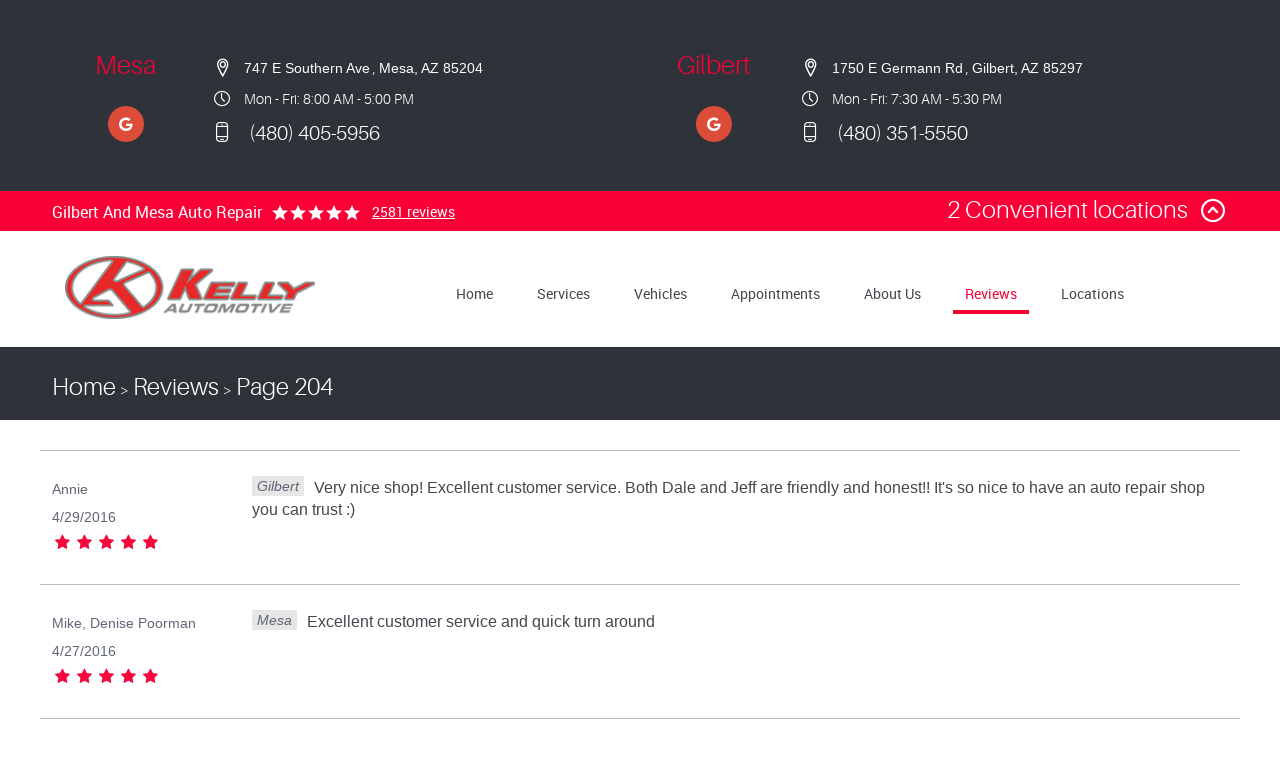

--- FILE ---
content_type: text/html; charset=utf-8
request_url: https://www.kellyautomotive.net/reviews/204
body_size: 14076
content:
<!DOCTYPE HTML><html lang="en"><!-- HTML Copyright © 2025 Kukui Corporation. All rights reserved. --><head><meta charset="utf-8" /><meta name="viewport" content="width=device-width,initial-scale=1" /><title> Reviews - Page 204 - Kelly Automotive </title><link rel="canonical" href="https://www.kellyautomotive.net/reviews/204" /><meta name="robots" content="index,follow" /><meta name="keywords" content="reviews" /><meta name="description" content="If you want to know what is like to work with Kelly Automotive, you can get an initial idea from the reviews, provided by our customers over ...Page 204" /><meta property="og:type" content="website" /><meta property="og:locale" content="en_US" /><meta property="og:site_name" content="Kelly Automotive" /><meta property="og:url" content="https://www.kellyautomotive.net/reviews/204" /><meta property="og:title" content="Reviews - Page 204 - Kelly Automotive" /><meta property="og:description" content="If you want to know what is like to work with Kelly Automotive, you can get an initial idea from the reviews, provided by our customers over ...Page 204" /><meta property="og:image" content="https://www.kellyautomotive.net/Files/images/og-image.jpg" /><link rel="prev" href="https://www.kellyautomotive.net/reviews/203" /><link rel="next" href="https://www.kellyautomotive.net/reviews/205" /><script type="application/ld+json">[{"@context":"https://schema.org","@type":"Organization","name":"Kelly Automotive","alternateName":"Gilbert and Mesa Auto Repair","telephone":"+1 (480) 405-5956","url":"https://www.kellyautomotive.net","logo":"https://www.kellyautomotive.net/Files/Images/logo.png","image":"https://www.kellyautomotive.net/Files/images/google-info-window.jpg","subOrganization":[{"@context":"https://schema.org","@type":"AutomotiveBusiness","name":"Mesa","telephone":"+1 (480) 405-5956","currenciesAccepted":"USD","priceRange":"$$$","url":"http://www.kellyautomotive.net","image":"https://www.kellyautomotive.net/Files/images/google-info-window-mesa.jpg","address":{"@type":"PostalAddress","name":"Mesa","streetAddress":"747 E Southern Ave","addressLocality":"Mesa","addressRegion":"AZ","addressCountry":"USA","postalCode":"85204"},"openingHours":["Mon-Fri 08:00-17:00"],"geo":{"@type":"GeoCoordinates","latitude":"33.3930299","longitude":"-111.8146746"},"hasmap":"https://www.google.com/maps/place/33.3930299,-111.8146746/@33.3930299,-111.8146746,17z","aggregateRating":{"@type":"AggregateRating","bestRating":"5","worstRating":"1","ratingCount":"1543","ratingValue":"5"},"sameAs":["http://search.google.com/local/writereview?placeid=ChIJAdoPgWOoK4cRzF6vbV5LJ2Q","http://www.yelp.com/biz/kelly-automotive-mesa"]},{"@context":"https://schema.org","@type":"AutomotiveBusiness","name":"Gilbert","telephone":"+1 (480) 351-5550","currenciesAccepted":"USD","priceRange":"$$$","url":"http://www.kellyautomotive.net","image":"https://www.kellyautomotive.net/Files/images/google-info-window-gilbert.jpg","address":{"@type":"PostalAddress","name":"Gilbert","streetAddress":"1750 E Germann Rd","addressLocality":"Gilbert","addressRegion":"AZ","addressCountry":"USA","postalCode":"85297"},"openingHours":["Mon-Fri 07:30-17:30"],"geo":{"@type":"GeoCoordinates","latitude":"33.2781255","longitude":"-111.7514537"},"hasmap":"https://www.google.com/maps/place/33.2781255,-111.7514537/@33.2781255,-111.7514537,17z","aggregateRating":{"@type":"AggregateRating","bestRating":"5","worstRating":"1","ratingCount":"1038","ratingValue":"5"},"sameAs":["http://search.google.com/local/writereview?placeid=ChIJGakfwZqsK4cRM0h903h_0p8","http://www.yelp.com/biz/kelly-automotive-gilbert"]}],"aggregateRating":{"@type":"AggregateRating","bestRating":"5","worstRating":"1","ratingCount":"2581","ratingValue":"5"},"review":[{"@type":"Review","itemReviewed":{"@type":"AutomotiveBusiness","image":"https://www.kellyautomotive.net/Files/images/google-info-window.jpg","name":"Gilbert","priceRange":"$$$","telephone":"+1 (480) 405-5956","address":{"@type":"PostalAddress","streetAddress":"1750 E Germann Rd","addressLocality":"Gilbert","addressRegion":"AZ","addressCountry":"USA","postalCode":"85297"}},"author":{"@type":"Person","name":"A."},"datePublished":"4/29/2016 3:58:44 PM","description":"Very nice shop! Excellent customer service. Both Dale and Jeff are friendly and honest!! It&#39;s so nice to have an auto repair shop you can trust :)","reviewRating":{"@type":"Rating","bestRating":"5","worstRating":"1","ratingValue":"5"}},{"@type":"Review","itemReviewed":{"@type":"AutomotiveBusiness","image":"https://www.kellyautomotive.net/Files/images/google-info-window.jpg","name":"Mesa","priceRange":"$$$","telephone":"+1 (480) 405-5956","address":{"@type":"PostalAddress","streetAddress":"747 E Southern Ave","addressLocality":"Mesa","addressRegion":"AZ","addressCountry":"USA","postalCode":"85204"}},"author":{"@type":"Person","name":"M. D. P."},"datePublished":"4/27/2016 11:52:09 AM","description":"Excellent customer service and quick turn around","reviewRating":{"@type":"Rating","bestRating":"5","worstRating":"1","ratingValue":"5"}},{"@type":"Review","itemReviewed":{"@type":"AutomotiveBusiness","image":"https://www.kellyautomotive.net/Files/images/google-info-window.jpg","name":"Gilbert","priceRange":"$$$","telephone":"+1 (480) 405-5956","address":{"@type":"PostalAddress","streetAddress":"1750 E Germann Rd","addressLocality":"Gilbert","addressRegion":"AZ","addressCountry":"USA","postalCode":"85297"}},"author":{"@type":"Person","name":"J. W."},"datePublished":"4/25/2016 10:41:12 AM","description":"Outstanding service and communication. Best automotive repair experience I&#39;ve ever had. ","reviewRating":{"@type":"Rating","bestRating":"5","worstRating":"1","ratingValue":"5"}},{"@type":"Review","itemReviewed":{"@type":"AutomotiveBusiness","image":"https://www.kellyautomotive.net/Files/images/google-info-window.jpg","name":"Gilbert","priceRange":"$$$","telephone":"+1 (480) 405-5956","address":{"@type":"PostalAddress","streetAddress":"1750 E Germann Rd","addressLocality":"Gilbert","addressRegion":"AZ","addressCountry":"USA","postalCode":"85297"}},"author":{"@type":"Person","name":"K. A."},"datePublished":"4/21/2016 7:22:37 PM","description":"I appreciated the special attention this morning as I was faced with an unexpected appointment at 9 A.M. The service was great and I was on time for the later appointment.","reviewRating":{"@type":"Rating","bestRating":"5","worstRating":"1","ratingValue":"5"}},{"@type":"Review","itemReviewed":{"@type":"AutomotiveBusiness","image":"https://www.kellyautomotive.net/Files/images/google-info-window.jpg","name":"Mesa","priceRange":"$$$","telephone":"+1 (480) 405-5956","address":{"@type":"PostalAddress","streetAddress":"747 E Southern Ave","addressLocality":"Mesa","addressRegion":"AZ","addressCountry":"USA","postalCode":"85204"}},"author":{"@type":"Person","name":"A. H."},"datePublished":"4/20/2016 6:46:47 PM","description":"I only take my vehicles to Kelly&#39;s and I refer all my friends, family,co-workers and customers to the best mechanics","reviewRating":{"@type":"Rating","bestRating":"5","worstRating":"1","ratingValue":"5"}},{"@type":"Review","itemReviewed":{"@type":"AutomotiveBusiness","image":"https://www.kellyautomotive.net/Files/images/google-info-window.jpg","name":"Mesa","priceRange":"$$$","telephone":"+1 (480) 405-5956","address":{"@type":"PostalAddress","streetAddress":"747 E Southern Ave","addressLocality":"Mesa","addressRegion":"AZ","addressCountry":"USA","postalCode":"85204"}},"author":{"@type":"Person","name":"Anonymous"},"datePublished":"4/18/2016 7:50:38 PM","description":"I love that I can take my vehicle in and get it inspected and they tell me what it really needs done and what can wait a while. And they get the fix done so quickly and that way I can keep my vehicle on the road!! I will definitely return for any work needed in the future!","reviewRating":{"@type":"Rating","bestRating":"5","worstRating":"1","ratingValue":"5"}},{"@type":"Review","itemReviewed":{"@type":"AutomotiveBusiness","image":"https://www.kellyautomotive.net/Files/images/google-info-window.jpg","name":"Mesa","priceRange":"$$$","telephone":"+1 (480) 405-5956","address":{"@type":"PostalAddress","streetAddress":"747 E Southern Ave","addressLocality":"Mesa","addressRegion":"AZ","addressCountry":"USA","postalCode":"85204"}},"author":{"@type":"Person","name":"C."},"datePublished":"4/18/2016 1:04:59 PM","description":"These guys were great! I took my car to Kelly for a second opinion after getting an estimate on expensive &quot;needed&quot; repairs from another auto shop. Steve and his colleagues found those expensive repairs were not needed. They did find and fixed other more urgent issues that needed to be addressed costing me far less. I can&#39;t recommend them highly enough!","reviewRating":{"@type":"Rating","bestRating":"5","worstRating":"1","ratingValue":"5"}},{"@type":"Review","itemReviewed":{"@type":"AutomotiveBusiness","image":"https://www.kellyautomotive.net/Files/images/google-info-window.jpg","name":"Gilbert","priceRange":"$$$","telephone":"+1 (480) 405-5956","address":{"@type":"PostalAddress","streetAddress":"1750 E Germann Rd","addressLocality":"Gilbert","addressRegion":"AZ","addressCountry":"USA","postalCode":"85297"}},"author":{"@type":"Person","name":"E. L."},"datePublished":"4/14/2016 5:41:58 PM","description":"Great Service. ","reviewRating":{"@type":"Rating","bestRating":"5","worstRating":"1","ratingValue":"5"}},{"@type":"Review","itemReviewed":{"@type":"AutomotiveBusiness","image":"https://www.kellyautomotive.net/Files/images/google-info-window.jpg","name":"Mesa","priceRange":"$$$","telephone":"+1 (480) 405-5956","address":{"@type":"PostalAddress","streetAddress":"747 E Southern Ave","addressLocality":"Mesa","addressRegion":"AZ","addressCountry":"USA","postalCode":"85204"}},"author":{"@type":"Person","name":"N. M."},"datePublished":"4/14/2016 1:15:28 PM","description":"I was very pleased with the service I received at Kelly Automotive. Steve was personable and professional in every way. It turned out that there were multiple issues with my truck. Steve took the time to show me what was happening under the hood and explained each problem in a way I could understand. He also explained which problems were priority fixes, which ones ought to be done by a professional and which ones I could probably handle myself. After that experience I knew that he was not just finding things to fix to make more money off of me. I wish I got the same quality of service from my doctor as I get from Steve and the guys at Kelly Automotive. ","reviewRating":{"@type":"Rating","bestRating":"5","worstRating":"1","ratingValue":"5"}},{"@type":"Review","itemReviewed":{"@type":"AutomotiveBusiness","image":"https://www.kellyautomotive.net/Files/images/google-info-window.jpg","name":"Gilbert","priceRange":"$$$","telephone":"+1 (480) 405-5956","address":{"@type":"PostalAddress","streetAddress":"1750 E Germann Rd","addressLocality":"Gilbert","addressRegion":"AZ","addressCountry":"USA","postalCode":"85297"}},"author":{"@type":"Person","name":"M. F."},"datePublished":"4/13/2016 4:14:22 PM","description":"Service was wonderful and fairly priced. Only issue I had was with not being able to install parts I order myself, or for your business being able to purchase and warranty specific after market products I may want for my vehicle. Or I would have definitely spent more money with your business, thank you for your time.","reviewRating":{"@type":"Rating","bestRating":"5","worstRating":"1","ratingValue":"4"}}]},{"@context":"https://schema.org","@type":"BreadcrumbList","itemListElement":[{"@type":"ListItem","position":"1","item":{"@id":"https://www.kellyautomotive.net","name":"Home"}},{"@type":"ListItem","position":"2","item":{"@id":"https://www.kellyautomotive.net/reviews","name":"Reviews"}},{"@type":"ListItem","position":"3","item":{"@id":"https://www.kellyautomotive.net/reviews/204","name":"Page 204"}}]}]</script><!-- Global site tag (gtag.js) - Google Analytics --><script async src="https://www.googletagmanager.com/gtag/js?id=UA-58724495-47"></script><script> window.dataLayer = window.dataLayer || []; function gtag(){dataLayer.push(arguments);} gtag('js', new Date()); gtag('config', 'UA-58724495-47'); gtag('config', 'G-LXB9G1S1TT'); gtag('config', 'AW-960835089'); gtag('event', 'conversion', {'send_to': 'AW-960835089/i3IwCN2l21wQkdyUygM'}); </script><style type="text/css">/*! * Bootstrap v3.3.7 (http://getbootstrap.com) * Copyright 2011-2018 Twitter, Inc. * Licensed under MIT (https://github.com/twbs/bootstrap/blob/master/LICENSE) */ /*! * Generated using the Bootstrap Customizer (<none>) * Config saved to config.json and <none> */ /*! * Bootstrap v3.3.7 (http://getbootstrap.com) * Copyright 2011-2016 Twitter, Inc. * Licensed under MIT (https://github.com/twbs/bootstrap/blob/master/LICENSE) */ /*! normalize.css v3.0.3 | MIT License | github.com/necolas/normalize.css */ html{font-family:sans-serif;-ms-text-size-adjust:100%;-webkit-text-size-adjust:100%}body{margin:0}article,aside,details,figcaption,figure,footer,header,hgroup,main,menu,nav,section,summary{display:block}audio,canvas,progress,video{display:inline-block;vertical-align:baseline}audio:not([controls]){display:none;height:0}[hidden],template{display:none}a{background-color:transparent}a:active,a:hover{outline:0}abbr[title]{border-bottom:1px dotted}b,strong{font-weight:bold}dfn{font-style:italic}h1{font-size:2em;margin:.67em 0}mark{background:#ff0;color:#000}small{font-size:80%}sub,sup{font-size:75%;line-height:0;position:relative;vertical-align:baseline}sup{top:-.5em}sub{bottom:-.25em}img{border:0}svg:not(:root){overflow:hidden}figure{margin:1em 40px}hr{-webkit-box-sizing:content-box;-moz-box-sizing:content-box;box-sizing:content-box;height:0}pre{overflow:auto}code,kbd,pre,samp{font-family:monospace,monospace;font-size:1em}button,input,optgroup,select,textarea{color:inherit;font:inherit;margin:0}button{overflow:visible}button,select{text-transform:none}button,html input[type="button"],input[type="reset"],input[type="submit"]{-webkit-appearance:button;cursor:pointer}button[disabled],html input[disabled]{cursor:default}button::-moz-focus-inner,input::-moz-focus-inner{border:0;padding:0}input{line-height:normal}input[type="checkbox"],input[type="radio"]{-webkit-box-sizing:border-box;-moz-box-sizing:border-box;box-sizing:border-box;padding:0}input[type="number"]::-webkit-inner-spin-button,input[type="number"]::-webkit-outer-spin-button{height:auto}input[type="search"]{-webkit-appearance:textfield;-webkit-box-sizing:content-box;-moz-box-sizing:content-box;box-sizing:content-box}input[type="search"]::-webkit-search-cancel-button,input[type="search"]::-webkit-search-decoration{-webkit-appearance:none}fieldset{border:1px solid silver;margin:0 2px;padding:.35em .625em .75em}legend{border:0;padding:0}textarea{overflow:auto}optgroup{font-weight:bold}table{border-collapse:collapse;border-spacing:0}td,th{padding:0}*{-webkit-box-sizing:border-box;-moz-box-sizing:border-box;box-sizing:border-box}*:before,*:after{-webkit-box-sizing:border-box;-moz-box-sizing:border-box;box-sizing:border-box}html{font-size:10px;-webkit-tap-highlight-color:rgba(0,0,0,0)}body{font-family:"Helvetica Neue",Helvetica,Arial,sans-serif;font-size:14px;line-height:1.42857143;color:#333;background-color:#fff}input,button,select,textarea{font-family:inherit;font-size:inherit;line-height:inherit}a{color:#337ab7;text-decoration:none}a:hover,a:focus{color:#23527c;text-decoration:underline}a:focus{outline:5px auto -webkit-focus-ring-color;outline-offset:-2px}figure{margin:0}img{vertical-align:middle}.img-responsive{display:block;max-width:100%;height:auto}.img-rounded{border-radius:6px}.img-thumbnail{padding:4px;line-height:1.42857143;background-color:#fff;border:1px solid #ddd;border-radius:4px;-webkit-transition:all .2s ease-in-out;-o-transition:all .2s ease-in-out;transition:all .2s ease-in-out;display:inline-block;max-width:100%;height:auto}.img-circle{border-radius:50%}hr{margin-top:20px;margin-bottom:20px;border:0;border-top:1px solid #eee}.sr-only{position:absolute;width:1px;height:1px;margin:-1px;padding:0;overflow:hidden;clip:rect(0,0,0,0);border:0}.sr-only-focusable:active,.sr-only-focusable:focus{position:static;width:auto;height:auto;margin:0;overflow:visible;clip:auto}[role="button"]{cursor:pointer}.container{margin-right:auto;margin-left:auto;padding-left:12px;padding-right:12px}@media(min-width:768px){.container{width:744px}}@media(min-width:992px){.container{width:964px}}@media(min-width:1224px){.container{width:1200px}}.container-fluid{margin-right:auto;margin-left:auto;padding-left:12px;padding-right:12px}.row{margin-left:-12px;margin-right:-12px}.col-xs-1,.col-sm-1,.col-md-1,.col-lg-1,.col-xs-2,.col-sm-2,.col-md-2,.col-lg-2,.col-xs-3,.col-sm-3,.col-md-3,.col-lg-3,.col-xs-4,.col-sm-4,.col-md-4,.col-lg-4,.col-xs-5,.col-sm-5,.col-md-5,.col-lg-5,.col-xs-6,.col-sm-6,.col-md-6,.col-lg-6,.col-xs-7,.col-sm-7,.col-md-7,.col-lg-7,.col-xs-8,.col-sm-8,.col-md-8,.col-lg-8,.col-xs-9,.col-sm-9,.col-md-9,.col-lg-9,.col-xs-10,.col-sm-10,.col-md-10,.col-lg-10,.col-xs-11,.col-sm-11,.col-md-11,.col-lg-11,.col-xs-12,.col-sm-12,.col-md-12,.col-lg-12{position:relative;min-height:1px;padding-left:12px;padding-right:12px}.col-xs-1,.col-xs-2,.col-xs-3,.col-xs-4,.col-xs-5,.col-xs-6,.col-xs-7,.col-xs-8,.col-xs-9,.col-xs-10,.col-xs-11,.col-xs-12{float:left}.col-xs-12{width:100%}.col-xs-11{width:91.66666667%}.col-xs-10{width:83.33333333%}.col-xs-9{width:75%}.col-xs-8{width:66.66666667%}.col-xs-7{width:58.33333333%}.col-xs-6{width:50%}.col-xs-5{width:41.66666667%}.col-xs-4{width:33.33333333%}.col-xs-3{width:25%}.col-xs-2{width:16.66666667%}.col-xs-1{width:8.33333333%}.col-xs-pull-12{right:100%}.col-xs-pull-11{right:91.66666667%}.col-xs-pull-10{right:83.33333333%}.col-xs-pull-9{right:75%}.col-xs-pull-8{right:66.66666667%}.col-xs-pull-7{right:58.33333333%}.col-xs-pull-6{right:50%}.col-xs-pull-5{right:41.66666667%}.col-xs-pull-4{right:33.33333333%}.col-xs-pull-3{right:25%}.col-xs-pull-2{right:16.66666667%}.col-xs-pull-1{right:8.33333333%}.col-xs-pull-0{right:auto}.col-xs-push-12{left:100%}.col-xs-push-11{left:91.66666667%}.col-xs-push-10{left:83.33333333%}.col-xs-push-9{left:75%}.col-xs-push-8{left:66.66666667%}.col-xs-push-7{left:58.33333333%}.col-xs-push-6{left:50%}.col-xs-push-5{left:41.66666667%}.col-xs-push-4{left:33.33333333%}.col-xs-push-3{left:25%}.col-xs-push-2{left:16.66666667%}.col-xs-push-1{left:8.33333333%}.col-xs-push-0{left:auto}.col-xs-offset-12{margin-left:100%}.col-xs-offset-11{margin-left:91.66666667%}.col-xs-offset-10{margin-left:83.33333333%}.col-xs-offset-9{margin-left:75%}.col-xs-offset-8{margin-left:66.66666667%}.col-xs-offset-7{margin-left:58.33333333%}.col-xs-offset-6{margin-left:50%}.col-xs-offset-5{margin-left:41.66666667%}.col-xs-offset-4{margin-left:33.33333333%}.col-xs-offset-3{margin-left:25%}.col-xs-offset-2{margin-left:16.66666667%}.col-xs-offset-1{margin-left:8.33333333%}.col-xs-offset-0{margin-left:0%}@media(min-width:768px){.col-sm-1,.col-sm-2,.col-sm-3,.col-sm-4,.col-sm-5,.col-sm-6,.col-sm-7,.col-sm-8,.col-sm-9,.col-sm-10,.col-sm-11,.col-sm-12{float:left}.col-sm-12{width:100%}.col-sm-11{width:91.66666667%}.col-sm-10{width:83.33333333%}.col-sm-9{width:75%}.col-sm-8{width:66.66666667%}.col-sm-7{width:58.33333333%}.col-sm-6{width:50%}.col-sm-5{width:41.66666667%}.col-sm-4{width:33.33333333%}.col-sm-3{width:25%}.col-sm-2{width:16.66666667%}.col-sm-1{width:8.33333333%}.col-sm-pull-12{right:100%}.col-sm-pull-11{right:91.66666667%}.col-sm-pull-10{right:83.33333333%}.col-sm-pull-9{right:75%}.col-sm-pull-8{right:66.66666667%}.col-sm-pull-7{right:58.33333333%}.col-sm-pull-6{right:50%}.col-sm-pull-5{right:41.66666667%}.col-sm-pull-4{right:33.33333333%}.col-sm-pull-3{right:25%}.col-sm-pull-2{right:16.66666667%}.col-sm-pull-1{right:8.33333333%}.col-sm-pull-0{right:auto}.col-sm-push-12{left:100%}.col-sm-push-11{left:91.66666667%}.col-sm-push-10{left:83.33333333%}.col-sm-push-9{left:75%}.col-sm-push-8{left:66.66666667%}.col-sm-push-7{left:58.33333333%}.col-sm-push-6{left:50%}.col-sm-push-5{left:41.66666667%}.col-sm-push-4{left:33.33333333%}.col-sm-push-3{left:25%}.col-sm-push-2{left:16.66666667%}.col-sm-push-1{left:8.33333333%}.col-sm-push-0{left:auto}.col-sm-offset-12{margin-left:100%}.col-sm-offset-11{margin-left:91.66666667%}.col-sm-offset-10{margin-left:83.33333333%}.col-sm-offset-9{margin-left:75%}.col-sm-offset-8{margin-left:66.66666667%}.col-sm-offset-7{margin-left:58.33333333%}.col-sm-offset-6{margin-left:50%}.col-sm-offset-5{margin-left:41.66666667%}.col-sm-offset-4{margin-left:33.33333333%}.col-sm-offset-3{margin-left:25%}.col-sm-offset-2{margin-left:16.66666667%}.col-sm-offset-1{margin-left:8.33333333%}.col-sm-offset-0{margin-left:0%}}@media(min-width:992px){.col-md-1,.col-md-2,.col-md-3,.col-md-4,.col-md-5,.col-md-6,.col-md-7,.col-md-8,.col-md-9,.col-md-10,.col-md-11,.col-md-12{float:left}.col-md-12{width:100%}.col-md-11{width:91.66666667%}.col-md-10{width:83.33333333%}.col-md-9{width:75%}.col-md-8{width:66.66666667%}.col-md-7{width:58.33333333%}.col-md-6{width:50%}.col-md-5{width:41.66666667%}.col-md-4{width:33.33333333%}.col-md-3{width:25%}.col-md-2{width:16.66666667%}.col-md-1{width:8.33333333%}.col-md-pull-12{right:100%}.col-md-pull-11{right:91.66666667%}.col-md-pull-10{right:83.33333333%}.col-md-pull-9{right:75%}.col-md-pull-8{right:66.66666667%}.col-md-pull-7{right:58.33333333%}.col-md-pull-6{right:50%}.col-md-pull-5{right:41.66666667%}.col-md-pull-4{right:33.33333333%}.col-md-pull-3{right:25%}.col-md-pull-2{right:16.66666667%}.col-md-pull-1{right:8.33333333%}.col-md-pull-0{right:auto}.col-md-push-12{left:100%}.col-md-push-11{left:91.66666667%}.col-md-push-10{left:83.33333333%}.col-md-push-9{left:75%}.col-md-push-8{left:66.66666667%}.col-md-push-7{left:58.33333333%}.col-md-push-6{left:50%}.col-md-push-5{left:41.66666667%}.col-md-push-4{left:33.33333333%}.col-md-push-3{left:25%}.col-md-push-2{left:16.66666667%}.col-md-push-1{left:8.33333333%}.col-md-push-0{left:auto}.col-md-offset-12{margin-left:100%}.col-md-offset-11{margin-left:91.66666667%}.col-md-offset-10{margin-left:83.33333333%}.col-md-offset-9{margin-left:75%}.col-md-offset-8{margin-left:66.66666667%}.col-md-offset-7{margin-left:58.33333333%}.col-md-offset-6{margin-left:50%}.col-md-offset-5{margin-left:41.66666667%}.col-md-offset-4{margin-left:33.33333333%}.col-md-offset-3{margin-left:25%}.col-md-offset-2{margin-left:16.66666667%}.col-md-offset-1{margin-left:8.33333333%}.col-md-offset-0{margin-left:0%}}@media(min-width:1224px){.col-lg-1,.col-lg-2,.col-lg-3,.col-lg-4,.col-lg-5,.col-lg-6,.col-lg-7,.col-lg-8,.col-lg-9,.col-lg-10,.col-lg-11,.col-lg-12{float:left}.col-lg-12{width:100%}.col-lg-11{width:91.66666667%}.col-lg-10{width:83.33333333%}.col-lg-9{width:75%}.col-lg-8{width:66.66666667%}.col-lg-7{width:58.33333333%}.col-lg-6{width:50%}.col-lg-5{width:41.66666667%}.col-lg-4{width:33.33333333%}.col-lg-3{width:25%}.col-lg-2{width:16.66666667%}.col-lg-1{width:8.33333333%}.col-lg-pull-12{right:100%}.col-lg-pull-11{right:91.66666667%}.col-lg-pull-10{right:83.33333333%}.col-lg-pull-9{right:75%}.col-lg-pull-8{right:66.66666667%}.col-lg-pull-7{right:58.33333333%}.col-lg-pull-6{right:50%}.col-lg-pull-5{right:41.66666667%}.col-lg-pull-4{right:33.33333333%}.col-lg-pull-3{right:25%}.col-lg-pull-2{right:16.66666667%}.col-lg-pull-1{right:8.33333333%}.col-lg-pull-0{right:auto}.col-lg-push-12{left:100%}.col-lg-push-11{left:91.66666667%}.col-lg-push-10{left:83.33333333%}.col-lg-push-9{left:75%}.col-lg-push-8{left:66.66666667%}.col-lg-push-7{left:58.33333333%}.col-lg-push-6{left:50%}.col-lg-push-5{left:41.66666667%}.col-lg-push-4{left:33.33333333%}.col-lg-push-3{left:25%}.col-lg-push-2{left:16.66666667%}.col-lg-push-1{left:8.33333333%}.col-lg-push-0{left:auto}.col-lg-offset-12{margin-left:100%}.col-lg-offset-11{margin-left:91.66666667%}.col-lg-offset-10{margin-left:83.33333333%}.col-lg-offset-9{margin-left:75%}.col-lg-offset-8{margin-left:66.66666667%}.col-lg-offset-7{margin-left:58.33333333%}.col-lg-offset-6{margin-left:50%}.col-lg-offset-5{margin-left:41.66666667%}.col-lg-offset-4{margin-left:33.33333333%}.col-lg-offset-3{margin-left:25%}.col-lg-offset-2{margin-left:16.66666667%}.col-lg-offset-1{margin-left:8.33333333%}.col-lg-offset-0{margin-left:0%}}.clearfix:before,.clearfix:after,.container:before,.container:after,.container-fluid:before,.container-fluid:after,.row:before,.row:after{content:" ";display:table}.clearfix:after,.container:after,.container-fluid:after,.row:after{clear:both}.center-block{display:block;margin-left:auto;margin-right:auto}.pull-right{float:right!important}.pull-left{float:left!important}.hide{display:none!important}.show{display:block!important}.invisible{visibility:hidden}.text-hide{font:0/0 a;color:transparent;text-shadow:none;background-color:transparent;border:0}.hidden{display:none!important}.affix{position:fixed}@-ms-viewport{width:device-width;}.visible-xs,.visible-sm,.visible-md,.visible-lg{display:none!important}.visible-xs-block,.visible-xs-inline,.visible-xs-inline-block,.visible-sm-block,.visible-sm-inline,.visible-sm-inline-block,.visible-md-block,.visible-md-inline,.visible-md-inline-block,.visible-lg-block,.visible-lg-inline,.visible-lg-inline-block{display:none!important}@media(max-width:767px){.visible-xs{display:block!important}table.visible-xs{display:table!important}tr.visible-xs{display:table-row!important}th.visible-xs,td.visible-xs{display:table-cell!important}}@media(max-width:767px){.visible-xs-block{display:block!important}}@media(max-width:767px){.visible-xs-inline{display:inline!important}}@media(max-width:767px){.visible-xs-inline-block{display:inline-block!important}}@media(min-width:768px) and (max-width:991px){.visible-sm{display:block!important}table.visible-sm{display:table!important}tr.visible-sm{display:table-row!important}th.visible-sm,td.visible-sm{display:table-cell!important}}@media(min-width:768px) and (max-width:991px){.visible-sm-block{display:block!important}}@media(min-width:768px) and (max-width:991px){.visible-sm-inline{display:inline!important}}@media(min-width:768px) and (max-width:991px){.visible-sm-inline-block{display:inline-block!important}}@media(min-width:992px) and (max-width:1223px){.visible-md{display:block!important}table.visible-md{display:table!important}tr.visible-md{display:table-row!important}th.visible-md,td.visible-md{display:table-cell!important}}@media(min-width:992px) and (max-width:1223px){.visible-md-block{display:block!important}}@media(min-width:992px) and (max-width:1223px){.visible-md-inline{display:inline!important}}@media(min-width:992px) and (max-width:1223px){.visible-md-inline-block{display:inline-block!important}}@media(min-width:1224px){.visible-lg{display:block!important}table.visible-lg{display:table!important}tr.visible-lg{display:table-row!important}th.visible-lg,td.visible-lg{display:table-cell!important}}@media(min-width:1224px){.visible-lg-block{display:block!important}}@media(min-width:1224px){.visible-lg-inline{display:inline!important}}@media(min-width:1224px){.visible-lg-inline-block{display:inline-block!important}}@media(max-width:767px){.hidden-xs{display:none!important}}@media(min-width:768px) and (max-width:991px){.hidden-sm{display:none!important}}@media(min-width:992px) and (max-width:1223px){.hidden-md{display:none!important}}@media(min-width:1224px){.hidden-lg{display:none!important}}.visible-print{display:none!important}@media print{.visible-print{display:block!important}table.visible-print{display:table!important}tr.visible-print{display:table-row!important}th.visible-print,td.visible-print{display:table-cell!important}}.visible-print-block{display:none!important}@media print{.visible-print-block{display:block!important}}.visible-print-inline{display:none!important}@media print{.visible-print-inline{display:inline!important}}.visible-print-inline-block{display:none!important}@media print{.visible-print-inline-block{display:inline-block!important}}@media print{.hidden-print{display:none!important}}*{outline:0;margin:0;border:0;padding:0}html,body,div,span,applet,object,embed,iframe,h1,h2,h3,h4,h5,h6,p,blockquote,pre,a,abbr,acronym,address,big,cite,code,del,dfn,em,img,ins,kbd,q,s,samp,small,strike,strong,sub,sup,tt,var,b,u,i,center,dl,dt,dd,ol,ul,li,fieldset,form,label,legend,table,caption,tbody,tfoot,thead,tr,th,td,article,aside,canvas,details,figure,figcaption,footer,header,hgroup,menu,nav,output,ruby,section,summary,time,mark,audio,video{background:transparent;font-size:100%;font-family:Arial,Sans-Serif;text-decoration:none;vertical-align:baseline}html,body,form{font-size:16px}body{line-height:1}article,aside,details,figcaption,figure,footer,header,hgroup,menu,nav,section{display:block}table{border-collapse:collapse;border-spacing:0}blockquote,q{quotes:none}blockquote:before,blockquote:after,q:before,q:after{content:'';content:none}input,select{border:thin solid;vertical-align:middle}textarea{border:thin solid;vertical-align:top}a:hover,a:active,a:focus{outline:0!important}.uic-hidden{display:none}.uic-active,.uic-visible{display:initial}.wrapper{overflow:hidden;margin:0 auto;max-width:1920px}.header{position:relative}.header .header-logo-container{text-align:center;margin:25px auto}.header .header-logo{display:inline-block;max-width:250px;width:100%}.header .header-logo img{display:block;margin:0 auto;max-width:100%}.header-reviews-rating{padding-top:10px;padding-bottom:8px}.header-keywords{display:inline-block;margin:0 auto;color:#fff;font:400 1em/1.4em 'Roboto',Arial,Sans-Serif;text-transform:capitalize;vertical-align:middle}.header-review-info{display:inline-block;margin:0 0 0 10px;padding:0 0 0 100px;background:url('[data-uri]') no-repeat left center;vertical-align:middle}.header-reviews-rating a{color:#fff;font:400 .875em/1em 'Roboto',Arial,sans-serif;text-decoration:underline}.header-reviews-rating a:hover,.header-reviews-rating a:active,.header-reviews-rating a:focus{text-decoration:none}.header-section{z-index:101;position:relative;background:#f90037}.header-location-section{position:relative;background:#2f3239}.header-location-wrapper{float:left;padding:50px 0 30px;width:50%}.header-location-left{float:left;padding:0;width:25%}.header-location-right{float:left;padding:5px 0 5px 15px;width:75%}.header-address-wrapper,.header-hours-wrapper,.header-phone-wrapper{position:relative;margin-bottom:5px;padding:5px 5px 5px 30px}.header-phone-link{display:inline-block;padding:0 0 0 5px;color:#fff;font:300 1.25em/1.2em 'Aileron',Verdana,Sans-serif;text-transform:uppercase;text-decoration:none}.header-phone-link strong{font:inherit}.header-phone-link:hover,.header-phone-link:active,.header-phone-link:focus{color:#f90037;text-decoration:none}.header-phone-wrapper:before{position:absolute;top:5px;left:2px;content:'';color:#fff;font:20px/20px 'cms'}.header-hours-wrapper:before{position:absolute;top:4px;left:0;content:'';color:#fff;font:16px/16px 'cms'}.header-address-wrapper:before{position:absolute;top:4px;left:3px;content:'';color:#fff;font:18px/18px 'cms'}.header-address{color:#fff;font:300 .875em/1.2em 'Aileron',Verdana,sans-serif}.header-address:hover{color:#f90037;text-decoration:none}.header-hours{color:#fff;font:300 .875em/1.2em 'Aileron',Verdana,sans-serif}.header-name-wrapper{margin-bottom:20px;text-align:center}.header-name{color:#f90037;font:400 1.625em/1.2em 'Aileron',Verdana,sans-serif}.header .btnOpenLocation{position:relative;float:right;padding:6px 40px 6px 10px;text-decoration:none}.header .btnOpenLocation:before{position:absolute;top:8px;right:3px;content:'';color:#fff;font:24px/24px 'cms'}.header .btnOpenLocation span{overflow:hidden;display:block;background:#f90037;color:#fff;font:300 1.5em/1.2em 'Aileron',Verdana,Sans-Serif}.header .btnOpenLocation:hover:before,.header .btnOpenLocation:hover span{color:#2f3239}.header .btnOpenLocation.opened:before{content:''}.social{text-align:center}.social a{position:relative;display:inline-block;margin:5px;width:36px;height:36px;font-size:0;border-radius:50px;text-align:center;vertical-align:middle;text-decoration:none}.social a:after{position:absolute;font:16px/36px 'cms';top:0;left:0;right:0;color:#fff}.social a:hover{transform:scale(1.1,1.1)}.social .link-googlepage,.social .link-googleplus{background:#dd4b39}.social .link-facebook{background:#6784c2}.social .link-twitter{background:#00aced}.social .link-yelp{background:#c73021}.social .link-facebook:after{content:''}.social .link-googlepage:after,.social .link-googleplus:after{content:''}.social .link-instagram:after{content:''}.social .link-linkedin:after{content:''}.social .link-pinterest:after{content:''}.social .link-twitter:after{content:''}.social .link-yelp:after{content:''}.social .link-youtube:after{content:''}.header-banner-section{background:#2f3239}.banner-box{z-index:80;position:absolute;top:0;right:0;display:block}.banner-box .banner-link{display:block;margin:30px auto;padding:30px 25px 30px 100px;max-width:420px;width:100%;background:#dd0132 url(/Themes/Automotive/Assets/images/technician-icon.png) no-repeat left 25px center;text-decoration:none}.banner-box p{color:#fff;font:700 1em 'Aileron',Arial,Sans-serif;text-align:center}.banner-box .text-m{font-size:1.375em}.banner-box .text-l{font-size:1.7em}.banner-box .text-s{font-size:.875em}.navigation-section{z-index:1000;position:relative;background:#fff}.navigation-container{margin:40px 0 20px}.nav-trigger{display:block;padding:10px;width:50px;height:45px;background:none}.nav-trigger .icon,.nav-trigger .icon:before,.nav-trigger .icon:after{position:relative;display:block;width:100%;height:20%;background:#fff;content:"";font-size:0;border-radius:5px}.nav-trigger .icon:before{top:-200%;height:100%}.nav-trigger .icon:after{bottom:-100%;height:100%}.nav{z-index:500;position:relative;width:100%;height:auto}.nav ul{list-style:none;text-align:center}.nav li{position:relative}.nav li:hover>ul,.nav li:focus>ul,.nav li:active>ul{display:block}.nav a{display:inline-block;text-decoration:none}.nav li.static{display:inline-block}.nav li.static{margin:0 10px}.nav li.static>a{position:relative;display:inline-block;padding:14px 12px 12px;color:#44474e;font:400 .875em/1.25em 'Roboto',Arial,sans-serif;text-decoration:none;-webkit-transition:color .3s ease-in-out;-moz-transition:color .3s ease-in-out;transition:color .3s ease-in-out;vertical-align:middle;-webkit-transform:translateZ(0);transform:translateZ(0);box-shadow:0 0 1px rgba(0,0,0,0);-webkit-backface-visibility:hidden;backface-visibility:hidden;-moz-osx-font-smoothing:grayscale;overflow:hidden}.nav li.static>a:before{content:"";position:absolute;z-index:-1;left:0;right:100%;bottom:0;background:#f90037;height:4px;-webkit-transition-property:right;transition-property:right;-webkit-transition-duration:.3s;transition-duration:.3s;-webkit-transition-timing-function:ease-out;transition-timing-function:ease-out}.nav li.static:first-child{margin-left:0}.nav li.static:last-child{margin-right:0}.nav li.static:hover>a,.nav li.static:hover>a:before,.nav li.static:focus>a,.nav li.static:active>a,.nav li.static a.selected:before,.nav li.static a.selected{color:#f90037;right:0;text-decoration:none}.nav li.static.has-popup:hover>a:before{right:0!important}.nav ul.dynamic{z-index:100;position:absolute;top:100%;left:0;display:none;min-width:220px;background:#f90037}.nav li.dynamic{display:block;text-align:left}.nav li.dynamic.has-dynamic{padding-right:15px}.nav li.dynamic>a{padding:10px 20px;width:100%;color:#fff;font:400 .875em/1.2em 'Aileron',Arial,sans-serif;text-decoration:none}.nav li.dynamic:hover>a,.nav li.dynamic:focus>a,.nav li.dynamic:active>a,.nav li.dynamic>a.selected{color:#2f3239}.nav ul.dynamic ul{top:0;left:100%;min-width:100%}.nav li.static:last-child ul{left:-100%!important}.breadcrumb-section{margin-bottom:30px;background:#2f3239}.breadcrumbs{margin:1.5em 0 1em;color:#fff;list-style:none}.breadcrumbs li{display:inline-block;font:300 1em/1.4em 'Aileron',Arial,sans-serif}.breadcrumbs li+li:before{display:inline-block;padding:0 .25em;content:">"}.breadcrumbs a{color:#fff;text-decoration:none;font:300 1.5em/1.4em 'Aileron',Arial,sans-serif}.breadcrumbs a:hover{text-decoration:underline}.container-xl{max-width:1392px;margin:auto}.col-centered{float:none;margin:0 auto}.col-no-padding{padding:0}.image-link-popup-wrapper.mod-lightbox .mod-lightbox-background{background:rgba(20,20,20,.72)}.image-link-popup-wrapper.mod-lightbox .mod-lightbox-shell{margin:0 auto;padding:0;width:500px!important;max-width:80%!important;border:none}.image-link-popup-wrapper.mod-lightbox .mod-lightbox-content{padding:15px;background:#fff;color:#44474e}.image-link-popup-wrapper.mod-lightbox .mod-lightbox-content .pop-up-content{text-align:center}.image-link-popup-wrapper.mod-lightbox .mod-lightbox-content .pop-up-content p strong{text-align:center;font:700 1.2em/1.125em "Aileron",Arial,sans-serif}.image-link-popup-wrapper.mod-lightbox .mod-lightbox-content .pop-up-content h2{text-align:center;font:700 2em/1.125em "Aileron",Arial,sans-serif;text-transform:uppercase}.image-link-popup-wrapper.mod-lightbox .mod-lightbox-content .pop-up-content img{text-align:center;margin:0 auto;margin-bottom:20px;display:block}.image-link-popup-wrapper.mod-lightbox .mod-lightbox-content .pop-up-btn{border-radius:0;margin-bottom:20px;margin-top:10px;background:#262940}.image-link-popup-wrapper.mod-lightbox .mod-lightbox-content .pop-up-btn a{color:#fff}.image-link-popup-wrapper.mod-lightbox .mod-lightbox-btn-close:after{display:none}.image-link-popup-wrapper.mod-lightbox .mod-lightbox-btn-close{background:#f41f26 url('/Themes/Automotive/Assets/images/close.png') no-repeat center;width:31px;height:31px;border-radius:50px;top:-15px;right:-15px;z-index:9999}.image-link-popup-wrapper.mod-lightbox .mod-lightbox-btn-close:hover,.image-link-popup-wrapper.mod-lightbox .mod-lightbox-btn-close:focus,.image-link-popup-wrapper.mod-lightbox .mod-lightbox-btn-close:active{background-color:#222}@media(max-width:767px){.image-link-popup-wrapper.mod-lightbox .mod-lightbox-content .pop-up-content img{margin:0 auto}.image-link-popup-wrapper.mod-lightbox .mod-lightbox-content .pop-up-content h2{font:700 1.8em/1.125em "Aileron",Arial,sans-serif}}@media(min-width:1224px) and (max-width:1700px){}@media(max-width:1800px){.banner-box{position:relative}.banner-box .banner-link{margin:0 auto;padding:10px 20px 10px 100px;max-width:1200px}}@media(max-width:1223px){.banner-box .banner-link{max-width:950px}}@media(min-width:992px) and (max-width:1223px){.navigation-container{margin:30px 0}.nav li.static{margin:0 3px}}@media(min-width:992px){.nav-trigger{display:none}.navigation-section ul.dynamic>.has-dynamic:before{content:"";position:absolute;top:12px;right:5px;display:block;border:5px solid transparent;border-left:5px solid #fff;width:1px}}@media(max-width:991px){html,form,body{font-size:15px}.navigation-container{margin:0}.nav-trigger{display:block;position:fixed;top:5px;right:15px;z-index:901;background:rgba(119,113,110,.5);cursor:pointer}.nav{z-index:900;position:fixed;top:0;right:-60%;overflow-y:auto;width:60%;height:100%;background:#2f3239}.nav.nav-hidden,.nav.nav-visible{-moz-transition-duration:.5s;-webkit-transition-duration:.5s;-o-transition-duration:.5s;transition-duration:.5s}.nav.nav-visible{right:0%;-moz-transition-timing-function:ease-in;-webkit-transition-timing-function:ease-in;-o-transition-timing-function:ease-in;transition-timing-function:ease-in}.nav.nav-hidden{right:-60%;-moz-transition-timing-function:cubic-bezier(0,1,.5,1);-webkit-transition-timing-function:cubic-bezier(0,1,.5,1);-o-transition-timing-function:cubic-bezier(0,1,.5,1);transition-timing-function:cubic-bezier(0,1,.5,1)}.nav ul{position:static!important;margin:5px 0 5px 20px;min-width:0!important;background:none!important;text-align:left}.nav ul.static{margin-top:70px}.nav li.static{margin:0}.nav li.static>a{padding:12px 10px 10px}.nav li{display:block!important;background:none!important;text-align:left}.nav a{display:inline-block;width:auto}.nav li.static>a{color:#fff}.nav li.static:hover>a,.nav li.static:focus>a,.nav li.static:active>a,.nav li.static a.selected{color:#f90037;text-decoration:none}.nav li.dynamic>a{color:#fff}.nav li.dynamic:hover>a,.nav li.dynamic:focus>a,.nav li.dynamic:active>a,.nav li.dynamic a.selected{color:#f90037;text-decoration:none}.navigation-section ul.static>.has-dynamic:before,.navigation-section ul.dynamic>.has-dynamic:before{content:"";position:absolute;top:15px;right:5px;display:block;border:5px solid transparent;border-top:5px solid #fff;width:1px}.nav li.dynamic.has-dynamic{padding:0}.banner-box .banner-link{max-width:740px}.header-address span{display:inline-block}}@media(min-width:768px) and (max-width:991px){}@media(min-width:768px){}@media(max-width:767px){.header-reviews-rating,.header-location-button{text-align:center}.header .btnOpenLocation{float:none;display:inline-block}.header-location-section{padding:20px 0}.header-location-wrapper{padding:10px 0;width:100%}.banner-box .banner-link{padding:20px 50px 20px 100px}}@media(max-width:600px){}@media(max-width:450px){html,form,body{font-size:13px}}@font-face{font-family:'Roboto';src:url('https://cdn.kukui.com/fonts/roboto/roboto-bold-webfont.eot');src:url('https://cdn.kukui.com/fonts/roboto/roboto-bold-webfont.eot?#iefix') format('embedded-opentype'),url('https://cdn.kukui.com/fonts/roboto/roboto-bold-webfont.woff2') format('woff2'),url('https://cdn.kukui.com/fonts/roboto/roboto-bold-webfont.woff') format('woff'),url('https://cdn.kukui.com/fonts/roboto/roboto-bold-webfont.ttf') format('truetype'),url('https://cdn.kukui.com/fonts/roboto/roboto-bold-webfont.svg#robotobold') format('svg');font-weight:700;font-style:normal;font-display:swap}@font-face{font-family:'Roboto';src:url('https://cdn.kukui.com/fonts/roboto/roboto-light-webfont.eot');src:url('https://cdn.kukui.com/fonts/roboto/roboto-light-webfont.eot?#iefix') format('embedded-opentype'),url('https://cdn.kukui.com/fonts/roboto/roboto-light-webfont.woff2') format('woff2'),url('https://cdn.kukui.com/fonts/roboto/roboto-light-webfont.woff') format('woff'),url('https://cdn.kukui.com/fonts/roboto/roboto-light-webfont.ttf') format('truetype'),url('https://cdn.kukui.com/fonts/roboto/roboto-light-webfont.svg#robotolight') format('svg');font-weight:300;font-style:normal;font-display:swap}@font-face{font-family:'Roboto';src:url('https://cdn.kukui.com/fonts/roboto/roboto-regular-webfont.eot');src:url('https://cdn.kukui.com/fonts/roboto/roboto-regular-webfont.eot?#iefix') format('embedded-opentype'),url('https://cdn.kukui.com/fonts/roboto/roboto-regular-webfont.woff2') format('woff2'),url('https://cdn.kukui.com/fonts/roboto/roboto-regular-webfont.woff') format('woff'),url('https://cdn.kukui.com/fonts/roboto/roboto-regular-webfont.ttf') format('truetype'),url('https://cdn.kukui.com/fonts/roboto/roboto-regular-webfont.svg#robotoregular') format('svg');font-weight:400;font-style:normal;font-display:swap}@font-face{font-family:'Roboto';src:url('https://cdn.kukui.com/fonts/roboto/roboto-italic-webfont.eot');src:url('https://cdn.kukui.com/fonts/roboto/roboto-italic-webfont.eot?#iefix') format('embedded-opentype'),url('https://cdn.kukui.com/fonts/roboto/roboto-italic-webfont.woff2') format('woff2'),url('https://cdn.kukui.com/fonts/roboto/roboto-italic-webfont.woff') format('woff'),url('https://cdn.kukui.com/fonts/roboto/roboto-italic-webfont.ttf') format('truetype'),url('https://cdn.kukui.com/fonts/roboto/roboto-italic-webfont.svg#robotoitalic') format('svg');font-weight:400;font-style:italic;font-display:swap}@font-face{font-family:'Aileron';src:url('https://cdn.kukui.com/fonts/aileron/aileron-bold-webfont.eot');src:url('https://cdn.kukui.com/fonts/aileron/aileron-bold-webfont.eot?#iefix') format('embedded-opentype'),url('https://cdn.kukui.com/fonts/aileron/aileron-bold-webfont.woff2') format('woff2'),url('https://cdn.kukui.com/fonts/aileron/aileron-bold-webfont.woff') format('woff'),url('https://cdn.kukui.com/fonts/aileron/aileron-bold-webfont.ttf') format('truetype'),url('https://cdn.kukui.com/fonts/aileron/aileron-bold-webfont.svg#aileronbold') format('svg');font-weight:700;font-style:normal;font-display:swap}@font-face{font-family:'Aileron';src:url('https://cdn.kukui.com/fonts/aileron/aileron-light-webfont.eot');src:url('https://cdn.kukui.com/fonts/aileron/aileron-light-webfont.eot?#iefix') format('embedded-opentype'),url('https://cdn.kukui.com/fonts/aileron/aileron-light-webfont.woff2') format('woff2'),url('https://cdn.kukui.com/fonts/aileron/aileron-light-webfont.woff') format('woff'),url('https://cdn.kukui.com/fonts/aileron/aileron-light-webfont.ttf') format('truetype'),url('https://cdn.kukui.com/fonts/aileron/aileron-light-webfont.svg#aileronlight') format('svg');font-weight:300;font-style:normal;font-display:swap}@font-face{font-family:'Aileron';src:url('https://cdn.kukui.com/fonts/aileron/aileron-thin-webfont.woff2') format('woff2'),url('https://cdn.kukui.com/fonts/aileron/aileron-thin-webfont.woff') format('woff');font-weight:200;font-style:normal;font-display:swap}@font-face{font-family:'cms';src:url('/Themes/Automotive/Assets/fonts/cms/cms.eot');src:url('/Themes/Automotive/Assets/fonts/cms/cms.eot?#iefix') format('embedded-opentype'),url('/Themes/Automotive/Assets/fonts/cms/cms.woff2') format('woff2'),url('/Themes/Automotive/Assets/fonts/cms/cms.woff') format('woff'),url('/Themes/Automotive/Assets/fonts/cms/cms.ttf') format('truetype'),url('/Themes/Automotive/Assets/fonts/cms/cms.svg') format('svg');font-style:normal;font-weight:normal;font-display:swap}</style><meta name="theme-color" content="#f31434"><link type="image/x-icon" href="https://www.kellyautomotive.net/favicon.ico?v=2" rel="shortcut icon" /></head><body class="page page-reviews template template-reviews" itemscope="itemscope" itemtype="https://schema.org/AutomotiveBusiness"><meta itemprop="name" content="Kelly Automotive" /><meta itemprop="alternateName" content="Gilbert and Mesa Auto Repair" /><meta itemprop="image" content="https://www.kellyautomotive.net/Files/images/google-info-window.jpg" /><meta itemprop="telephone" content="+1 (480) 405-5956" /><meta itemprop="priceRange" content="$$$" /><!--[if lt IE 9]><script type="text/javascript" src="https://oss.maxcdn.com/html5shiv/3.7.2/html5shiv.min.js"></script><script type="text/javascript" src="https://oss.maxcdn.com/respond/1.4.2/respond.min.js"></script><![endif]--><form method="post" action="./204" id="ctl04" class="wrapper"><div class="aspNetHidden"><input type="hidden" name="__EVENTTARGET" id="__EVENTTARGET" value="" /><input type="hidden" name="__EVENTARGUMENT" id="__EVENTARGUMENT" value="" /><input type="hidden" name="__VIEWSTATE" id="__VIEWSTATE" value="c5v1qcEkvvKEFfI65cuvfi9bTBpmhABCQ6A0Wg95Sv19wPIssnkO793AwNZU7URIgYHsMcKupcOIqnC9517ZwoSBXe2l2sf2GNecIA71J+M=" /></div><script data-uic-fixedscript="">window.sclDataSource ={"inDebugMode":false,"inEditMode":false,"locations":[{"id":"Kelly Automotive","name":"Mesa","street":"747 E Southern Ave","city":"Mesa","region":"AZ","zip":"85204","imageurl":"/Files/images/google-info-window-mesa.jpg","url":"http://www.kellyautomotive.net","lat":"33.3930299","lng":"-111.8146746","phone":"(480) 405-5956","worktime":{"locationID":"Kelly Automotive","hoursOffset":1,"daysOffset":1,"workingDays":[{"code":1,"daysOffset":null,"intervals":[{"open":"08:00","close":"15:00"}]},{"code":2,"daysOffset":null,"intervals":[{"open":"08:00","close":"15:00"}]},{"code":3,"daysOffset":null,"intervals":[{"open":"08:00","close":"15:00"}]},{"code":4,"daysOffset":null,"intervals":[{"open":"08:00","close":"15:00"}]},{"code":5,"daysOffset":null,"intervals":[{"open":"08:00","close":"15:00"}]}],"enabledDays":[],"disabledDays":[]},"formatedworktime":"Mon - Fri: 8:00 AM - 5:00 PM"},{"id":"Kelly Automotive (Gilbert)","name":"Gilbert","street":"1750 E Germann Rd","city":"Gilbert","region":"AZ","zip":"85297","imageurl":"/Files/images/google-info-window-gilbert.jpg","url":"http://www.kellyautomotive.net","lat":"33.2781255","lng":"-111.7514537","phone":"(480) 351-5550","worktime":{"locationID":"Kelly Automotive (Gilbert)","hoursOffset":1,"daysOffset":1,"workingDays":[{"code":1,"daysOffset":null,"intervals":[{"open":"08:00","close":"15:00"}]},{"code":2,"daysOffset":null,"intervals":[{"open":"08:00","close":"15:00"}]},{"code":3,"daysOffset":null,"intervals":[{"open":"08:00","close":"15:00"}]},{"code":4,"daysOffset":null,"intervals":[{"open":"08:00","close":"15:00"}]},{"code":5,"daysOffset":null,"intervals":[{"open":"08:00","close":"15:00"}]}],"enabledDays":[],"disabledDays":[]},"formatedworktime":"Mon - Fri: 7:30 AM - 5:30 PM"}],"appointments":{"worktime":[{"locationID":"Kelly Automotive","hoursOffset":1,"daysOffset":1,"workingDays":[{"code":1,"daysOffset":null,"intervals":[{"open":"08:00","close":"15:00"}]},{"code":2,"daysOffset":null,"intervals":[{"open":"08:00","close":"15:00"}]},{"code":3,"daysOffset":null,"intervals":[{"open":"08:00","close":"15:00"}]},{"code":4,"daysOffset":null,"intervals":[{"open":"08:00","close":"15:00"}]},{"code":5,"daysOffset":null,"intervals":[{"open":"08:00","close":"15:00"}]}],"enabledDays":[],"disabledDays":[]},{"locationID":"Kelly Automotive (Gilbert)","hoursOffset":1,"daysOffset":1,"workingDays":[{"code":1,"daysOffset":null,"intervals":[{"open":"08:00","close":"15:00"}]},{"code":2,"daysOffset":null,"intervals":[{"open":"08:00","close":"15:00"}]},{"code":3,"daysOffset":null,"intervals":[{"open":"08:00","close":"15:00"}]},{"code":4,"daysOffset":null,"intervals":[{"open":"08:00","close":"15:00"}]},{"code":5,"daysOffset":null,"intervals":[{"open":"08:00","close":"15:00"}]}],"enabledDays":[],"disabledDays":[]}]},"directions":{"apikey":""}};</script><header class="header"><div class="header-location-section"><div class="container"><div class="row"><div class="col-xs-12"><div itemscope="itemscope" itemtype="https://schema.org/PostalAddress" class="header-location-wrapper"><meta itemprop="streetAddress" content="747 E Southern Ave" /><meta itemprop="addressLocality" content="Mesa" /><meta itemprop="addressRegion" content="AZ" /><meta itemprop="postalCode" content="85204" /><meta itemprop="telephone" content="+1 (480) 405-5956" /><div class="header-location-left"><div class="header-name-wrapper"><span class="header-name">Mesa</span></div><div class="social"><a itemprop="sameAs" target="_blank" href="https://search.google.com/local/writereview?placeid=ChIJAdoPgWOoK4cRzF6vbV5LJ2Q" title="Visit us on Google" rel="nofollow noopener" class="link-googleplus">Google</a></div></div><div class="header-location-right"><div class="header-address-wrapper"><a class="header-address" href='https://www.kellyautomotive.net/mesa'><span>747 E Southern Ave</span> , <span>Mesa, AZ 85204</span></a></div><div class="header-hours-wrapper"><span class="header-hours">Mon - Fri: 8:00 AM - 5:00 PM</span></div><div class="header-phone-wrapper"><a href="tel:4804055956" title="Call Mesa" class="header-phone-link"><strong>(480) 405-5956</strong></a></div></div></div><div itemscope="itemscope" itemtype="https://schema.org/PostalAddress" class="header-location-wrapper"><meta itemprop="streetAddress" content="1750 E Germann Rd" /><meta itemprop="addressLocality" content="Gilbert" /><meta itemprop="addressRegion" content="AZ" /><meta itemprop="postalCode" content="85297" /><meta itemprop="telephone" content="+1 (480) 351-5550" /><div class="header-location-left"><div class="header-name-wrapper"><span class="header-name">Gilbert</span></div><div class="social"><a itemprop="sameAs" target="_blank" href="https://search.google.com/local/writereview?placeid=ChIJGakfwZqsK4cRM0h903h_0p8" title="Visit us on Google" rel="nofollow noopener" class="link-googleplus">Google</a></div></div><div class="header-location-right"><div class="header-address-wrapper"><a class="header-address" href='https://www.kellyautomotive.net/gilbert'><span>1750 E Germann Rd</span> , <span>Gilbert, AZ 85297</span></a></div><div class="header-hours-wrapper"><span class="header-hours">Mon - Fri: 7:30 AM - 5:30 PM</span></div><div class="header-phone-wrapper"><a href="tel:4803515550" title="Call Gilbert" class="header-phone-link"><strong>(480) 351-5550</strong></a></div></div></div></div></div></div></div><div class="header-section"><div class="container"><div class="row"><div class="col-xs-12 col-sm-5 col-md-4 pull-right header-location-button"><a href="javascript:void(0)" class="btnOpenLocation opened"><span>2 Convenient locations</span></a></div><div class="col-xs-12 col-sm-7 col-md-8 header-reviews-rating"><h1 class="header-keywords"> Gilbert and Mesa Auto Repair </h1><div itemscope="itemscope" itemtype="https://data-vocabulary.org/AggregateRating" class="header-review-info"><meta itemprop="votes" content="2581" /><meta itemprop="rating" content="4.96745447500969" /><a href="https://www.kellyautomotive.net/reviews" title="See all reviews"> 2581 reviews </a></div></div></div></div></div><div class="navigation-section"><div class="container"><div class="row"><div class="col-xs-12 col-md-3 header-logo-container"><a href="https://www.kellyautomotive.net" title="Kelly Automotive" class="header-logo"><img src="https://www.kellyautomotive.net/Files/Images/logo.png" alt="Kelly Automotive" /></a></div><div class="col-xs-12 col-md-9 navigation-container"><button class="nav-trigger" type="button" title="Toggle navigation." data-uic-navigation-trigger="header"><span class="icon"></span><span class="sr-only">Toggle Menu</span></button><div data-uic-navigation="header" class="nav nav-hidden"><ul class="static" role="menubar"><li class="static" role="menuitem"><a href="/" title="Home">Home</a></li><li class="static has-dynamic" role="menuitem"><a href="/services" title="Services">Services</a><ul class="dynamic"><li class="dynamic" role="menuitem"><a href="/ac-repair" title="A/C Repair">A/C Repair</a></li><li class="dynamic" role="menuitem"><a href="/brake-repair" title="Brake Repair">Brake Repair</a></li><li class="dynamic" role="menuitem"><a href="/preventative-maintenance" title="Preventative Maintenance">Preventative Maintenance</a></li></ul></li><li class="static" role="menuitem"><a href="/vehicles" title="Vehicles">Vehicles</a></li><li class="static" role="menuitem"><a href="/appointments" title="Appointments">Appointments</a></li><li class="static has-dynamic" role="menuitem"><a href="/about-us" title="About Us">About Us</a><ul class="dynamic"><li class="dynamic" role="menuitem"><a href="/careers" title="Careers">Careers</a></li></ul></li><li class="static selected current" role="menuitem"><a href="/reviews" title="Reviews" class="selected current">Reviews</a></li><li class="static has-dynamic" role="menuitem"><a href="/directions" title="Locations">Locations</a><ul class="dynamic"><li class="dynamic" role="menuitem"><a href="/mesa" title="Mesa">Mesa</a></li><li class="dynamic" role="menuitem"><a href="/gilbert" title="Gilbert">Gilbert</a></li></ul></li></ul></div></div></div></div></div></header><div class="main" data-uic-layoutpush="auto"><div class="breadcrumb-section"><div class="container"><div class="row"><div class="col-xs-12"><ul class="breadcrumbs" itemscope="itemscope" itemtype="https://schema.org/BreadcrumbList"><li itemscope itemtype="https://schema.org/ListItem" itemprop="itemListElement"><meta itemprop="url" content="https://www.kellyautomotive.net" /><meta itemprop="name" content="Home" /><meta itemprop="position" content="1" /><a itemprop="item" href="https://www.kellyautomotive.net" title="Home">Home</a></li><li itemscope itemtype="https://schema.org/ListItem" itemprop="itemListElement"><meta itemprop="url" content="https://www.kellyautomotive.net/reviews" /><meta itemprop="name" content="Reviews" /><meta itemprop="position" content="2" /><a itemprop="item" href="https://www.kellyautomotive.net/reviews" title="Reviews">Reviews</a></li><li itemscope itemtype="https://schema.org/ListItem" itemprop="itemListElement"><meta itemprop="url" content="https://www.kellyautomotive.net/reviews/204" /><meta itemprop="name" content="Page 204" /><meta itemprop="position" content="3" /><a itemprop="item" href="https://www.kellyautomotive.net/reviews/204" title="Page 204">Page 204</a></li></ul></div></div></div></div><div class="container"><div class="row"><div id="cphContentSuffix_ctl00" data-module="reviewsprovider" class="col-xs-12 module module-reviewsprovider"><div class="row review" itemtype="http://schema.org/Review" itemscope="itemscope"><div class="col-xs-12 col-sm-3 col-lg-2 information"><div itemtype="http://schema.org/LocalBusiness" itemscope itemprop="itemReviewed"><meta itemprop="name" content ="Gilbert"/><meta itemprop="priceRange" content ="$$$"/><meta itemprop="telephone" content ="(480) 899-2229"/><meta itemprop="address" content ="1750 E Germann Rd, Gilbert, AZ 85297"/><meta itemprop="image" content="https://www.kellyautomotive.net/Files/Images/logo.png"/></div><div class="author" itemtype="http://schema.org/Person" itemprop="author" itemscope="itemscope"><span itemprop="name">Annie </span></div><div class="date"><span itemprop="datePublished">4/29/2016</span></div><div class="rating rating-50" itemtype="http://schema.org/Rating" itemprop="reviewRating" itemscope="itemscope"><meta itemprop="worstRating" content="1" /><meta itemprop="bestRating" content="5" /><span itemprop="ratingValue">5</span></div></div><div class="col-xs-12 col-sm-9 col-lg-10 content"><div class="location" itemprop="itemReviewed"><span itemprop="name">Gilbert</span></div><div class="opinion"><p itemprop="reviewBody">Very nice shop! Excellent customer service. Both Dale and Jeff are friendly and honest!! It's so nice to have an auto repair shop you can trust :)</p></div></div></div><div class="row review" itemtype="http://schema.org/Review" itemscope="itemscope"><div class="col-xs-12 col-sm-3 col-lg-2 information"><div itemtype="http://schema.org/LocalBusiness" itemscope itemprop="itemReviewed"><meta itemprop="name" content ="Mesa"/><meta itemprop="priceRange" content ="$$$"/><meta itemprop="telephone" content ="(480) 464-8155"/><meta itemprop="address" content ="747 E Southern Ave, Mesa, AZ 85204"/><meta itemprop="image" content="https://www.kellyautomotive.net/Files/Images/logo.png"/></div><div class="author" itemtype="http://schema.org/Person" itemprop="author" itemscope="itemscope"><span itemprop="name">Mike, Denise Poorman</span></div><div class="date"><span itemprop="datePublished">4/27/2016</span></div><div class="rating rating-50" itemtype="http://schema.org/Rating" itemprop="reviewRating" itemscope="itemscope"><meta itemprop="worstRating" content="1" /><meta itemprop="bestRating" content="5" /><span itemprop="ratingValue">5</span></div></div><div class="col-xs-12 col-sm-9 col-lg-10 content"><div class="location" itemprop="itemReviewed"><span itemprop="name">Mesa</span></div><div class="opinion"><p itemprop="reviewBody">Excellent customer service and quick turn around</p></div></div></div><div class="row review" itemtype="http://schema.org/Review" itemscope="itemscope"><div class="col-xs-12 col-sm-3 col-lg-2 information"><div itemtype="http://schema.org/LocalBusiness" itemscope itemprop="itemReviewed"><meta itemprop="name" content ="Gilbert"/><meta itemprop="priceRange" content ="$$$"/><meta itemprop="telephone" content ="(480) 899-2229"/><meta itemprop="address" content ="1750 E Germann Rd, Gilbert, AZ 85297"/><meta itemprop="image" content="https://www.kellyautomotive.net/Files/Images/logo.png"/></div><div class="author" itemtype="http://schema.org/Person" itemprop="author" itemscope="itemscope"><span itemprop="name">Jason Wilcox</span></div><div class="date"><span itemprop="datePublished">4/25/2016</span></div><div class="rating rating-50" itemtype="http://schema.org/Rating" itemprop="reviewRating" itemscope="itemscope"><meta itemprop="worstRating" content="1" /><meta itemprop="bestRating" content="5" /><span itemprop="ratingValue">5</span></div></div><div class="col-xs-12 col-sm-9 col-lg-10 content"><div class="location" itemprop="itemReviewed"><span itemprop="name">Gilbert</span></div><div class="opinion"><p itemprop="reviewBody">Outstanding service and communication. Best automotive repair experience I've ever had. </p></div></div></div><div class="row review" itemtype="http://schema.org/Review" itemscope="itemscope"><div class="col-xs-12 col-sm-3 col-lg-2 information"><div itemtype="http://schema.org/LocalBusiness" itemscope itemprop="itemReviewed"><meta itemprop="name" content ="Gilbert"/><meta itemprop="priceRange" content ="$$$"/><meta itemprop="telephone" content ="(480) 899-2229"/><meta itemprop="address" content ="1750 E Germann Rd, Gilbert, AZ 85297"/><meta itemprop="image" content="https://www.kellyautomotive.net/Files/Images/logo.png"/></div><div class="author" itemtype="http://schema.org/Person" itemprop="author" itemscope="itemscope"><span itemprop="name">Kjell Anderson</span></div><div class="date"><span itemprop="datePublished">4/21/2016</span></div><div class="rating rating-50" itemtype="http://schema.org/Rating" itemprop="reviewRating" itemscope="itemscope"><meta itemprop="worstRating" content="1" /><meta itemprop="bestRating" content="5" /><span itemprop="ratingValue">5</span></div></div><div class="col-xs-12 col-sm-9 col-lg-10 content"><div class="location" itemprop="itemReviewed"><span itemprop="name">Gilbert</span></div><div class="opinion"><p itemprop="reviewBody">I appreciated the special attention this morning as I was faced with an unexpected appointment at 9 A.M. The service was great and I was on time for the later appointment.</p></div></div></div><div class="row review" itemtype="http://schema.org/Review" itemscope="itemscope"><div class="col-xs-12 col-sm-3 col-lg-2 information"><div itemtype="http://schema.org/LocalBusiness" itemscope itemprop="itemReviewed"><meta itemprop="name" content ="Mesa"/><meta itemprop="priceRange" content ="$$$"/><meta itemprop="telephone" content ="(480) 464-8155"/><meta itemprop="address" content ="747 E Southern Ave, Mesa, AZ 85204"/><meta itemprop="image" content="https://www.kellyautomotive.net/Files/Images/logo.png"/></div><div class="author" itemtype="http://schema.org/Person" itemprop="author" itemscope="itemscope"><span itemprop="name">Amanda Henning</span></div><div class="date"><span itemprop="datePublished">4/20/2016</span></div><div class="rating rating-50" itemtype="http://schema.org/Rating" itemprop="reviewRating" itemscope="itemscope"><meta itemprop="worstRating" content="1" /><meta itemprop="bestRating" content="5" /><span itemprop="ratingValue">5</span></div></div><div class="col-xs-12 col-sm-9 col-lg-10 content"><div class="location" itemprop="itemReviewed"><span itemprop="name">Mesa</span></div><div class="opinion"><p itemprop="reviewBody">I only take my vehicles to Kelly's and I refer all my friends, family,co-workers and customers to the best mechanics</p></div></div></div><div class="row review" itemtype="http://schema.org/Review" itemscope="itemscope"><div class="col-xs-12 col-sm-3 col-lg-2 information"><div itemtype="http://schema.org/LocalBusiness" itemscope itemprop="itemReviewed"><meta itemprop="name" content ="Mesa"/><meta itemprop="priceRange" content ="$$$"/><meta itemprop="telephone" content ="(480) 464-8155"/><meta itemprop="address" content ="747 E Southern Ave, Mesa, AZ 85204"/><meta itemprop="image" content="https://www.kellyautomotive.net/Files/Images/logo.png"/></div><div class="author" itemtype="http://schema.org/Person" itemprop="author" itemscope="itemscope"><span itemprop="name"></span></div><div class="date"><span itemprop="datePublished">4/18/2016</span></div><div class="rating rating-50" itemtype="http://schema.org/Rating" itemprop="reviewRating" itemscope="itemscope"><meta itemprop="worstRating" content="1" /><meta itemprop="bestRating" content="5" /><span itemprop="ratingValue">5</span></div></div><div class="col-xs-12 col-sm-9 col-lg-10 content"><div class="location" itemprop="itemReviewed"><span itemprop="name">Mesa</span></div><div class="opinion"><p itemprop="reviewBody">I love that I can take my vehicle in and get it inspected and they tell me what it really needs done and what can wait a while. And they get the fix done so quickly and that way I can keep my vehicle on the road!! I will definitely return for any work needed in the future!</p></div></div></div><div class="row review" itemtype="http://schema.org/Review" itemscope="itemscope"><div class="col-xs-12 col-sm-3 col-lg-2 information"><div itemtype="http://schema.org/LocalBusiness" itemscope itemprop="itemReviewed"><meta itemprop="name" content ="Mesa"/><meta itemprop="priceRange" content ="$$$"/><meta itemprop="telephone" content ="(480) 464-8155"/><meta itemprop="address" content ="747 E Southern Ave, Mesa, AZ 85204"/><meta itemprop="image" content="https://www.kellyautomotive.net/Files/Images/logo.png"/></div><div class="author" itemtype="http://schema.org/Person" itemprop="author" itemscope="itemscope"><span itemprop="name">connie </span></div><div class="date"><span itemprop="datePublished">4/18/2016</span></div><div class="rating rating-50" itemtype="http://schema.org/Rating" itemprop="reviewRating" itemscope="itemscope"><meta itemprop="worstRating" content="1" /><meta itemprop="bestRating" content="5" /><span itemprop="ratingValue">5</span></div></div><div class="col-xs-12 col-sm-9 col-lg-10 content"><div class="location" itemprop="itemReviewed"><span itemprop="name">Mesa</span></div><div class="opinion"><p itemprop="reviewBody">These guys were great! I took my car to Kelly for a second opinion after getting an estimate on expensive "needed" repairs from another auto shop. Steve and his colleagues found those expensive repairs were not needed. They did find and fixed other more urgent issues that needed to be addressed costing me far less. I can't recommend them highly enough!</p></div></div></div><div class="row review" itemtype="http://schema.org/Review" itemscope="itemscope"><div class="col-xs-12 col-sm-3 col-lg-2 information"><div itemtype="http://schema.org/LocalBusiness" itemscope itemprop="itemReviewed"><meta itemprop="name" content ="Gilbert"/><meta itemprop="priceRange" content ="$$$"/><meta itemprop="telephone" content ="(480) 899-2229"/><meta itemprop="address" content ="1750 E Germann Rd, Gilbert, AZ 85297"/><meta itemprop="image" content="https://www.kellyautomotive.net/Files/Images/logo.png"/></div><div class="author" itemtype="http://schema.org/Person" itemprop="author" itemscope="itemscope"><span itemprop="name">Eric Lideen</span></div><div class="date"><span itemprop="datePublished">4/14/2016</span></div><div class="rating rating-50" itemtype="http://schema.org/Rating" itemprop="reviewRating" itemscope="itemscope"><meta itemprop="worstRating" content="1" /><meta itemprop="bestRating" content="5" /><span itemprop="ratingValue">5</span></div></div><div class="col-xs-12 col-sm-9 col-lg-10 content"><div class="location" itemprop="itemReviewed"><span itemprop="name">Gilbert</span></div><div class="opinion"><p itemprop="reviewBody">Great Service. </p></div></div></div><div class="row review" itemtype="http://schema.org/Review" itemscope="itemscope"><div class="col-xs-12 col-sm-3 col-lg-2 information"><div itemtype="http://schema.org/LocalBusiness" itemscope itemprop="itemReviewed"><meta itemprop="name" content ="Mesa"/><meta itemprop="priceRange" content ="$$$"/><meta itemprop="telephone" content ="(480) 464-8155"/><meta itemprop="address" content ="747 E Southern Ave, Mesa, AZ 85204"/><meta itemprop="image" content="https://www.kellyautomotive.net/Files/Images/logo.png"/></div><div class="author" itemtype="http://schema.org/Person" itemprop="author" itemscope="itemscope"><span itemprop="name">Nathan Mitchell</span></div><div class="date"><span itemprop="datePublished">4/14/2016</span></div><div class="rating rating-50" itemtype="http://schema.org/Rating" itemprop="reviewRating" itemscope="itemscope"><meta itemprop="worstRating" content="1" /><meta itemprop="bestRating" content="5" /><span itemprop="ratingValue">5</span></div></div><div class="col-xs-12 col-sm-9 col-lg-10 content"><div class="location" itemprop="itemReviewed"><span itemprop="name">Mesa</span></div><div class="opinion"><p itemprop="reviewBody">I was very pleased with the service I received at Kelly Automotive. Steve was personable and professional in every way. It turned out that there were multiple issues with my truck. Steve took the time to show me what was happening under the hood and explained each problem in a way I could understand. He also explained which problems were priority fixes, which ones ought to be done by a professional and which ones I could probably handle myself. After that experience I knew that he was not just finding things to fix to make more money off of me. I wish I got the same quality of service from my doctor as I get from Steve and the guys at Kelly Automotive. </p></div></div></div><div class="row review" itemtype="http://schema.org/Review" itemscope="itemscope"><div class="col-xs-12 col-sm-3 col-lg-2 information"><div itemtype="http://schema.org/LocalBusiness" itemscope itemprop="itemReviewed"><meta itemprop="name" content ="Gilbert"/><meta itemprop="priceRange" content ="$$$"/><meta itemprop="telephone" content ="(480) 899-2229"/><meta itemprop="address" content ="1750 E Germann Rd, Gilbert, AZ 85297"/><meta itemprop="image" content="https://www.kellyautomotive.net/Files/Images/logo.png"/></div><div class="author" itemtype="http://schema.org/Person" itemprop="author" itemscope="itemscope"><span itemprop="name">Mark Franzen</span></div><div class="date"><span itemprop="datePublished">4/13/2016</span></div><div class="rating rating-40" itemtype="http://schema.org/Rating" itemprop="reviewRating" itemscope="itemscope"><meta itemprop="worstRating" content="1" /><meta itemprop="bestRating" content="5" /><span itemprop="ratingValue">4</span></div></div><div class="col-xs-12 col-sm-9 col-lg-10 content"><div class="location" itemprop="itemReviewed"><span itemprop="name">Gilbert</span></div><div class="opinion"><p itemprop="reviewBody">Service was wonderful and fairly priced. Only issue I had was with not being able to install parts I order myself, or for your business being able to purchase and warranty specific after market products I may want for my vehicle. Or I would have definitely spent more money with your business, thank you for your time.</p></div></div></div><div class="row"><div class="col-xs-12"><div class="pager"><a class="page firstpage" href="https://www.kellyautomotive.net/reviews" title="Page 1">1</a><a class="group previousgroup" href="https://www.kellyautomotive.net/reviews/203" title="Page 203">...</a><span class="page currentpage">204</span><a class="page" href="https://www.kellyautomotive.net/reviews/205" title="Page 205">205</a><a class="page" href="https://www.kellyautomotive.net/reviews/206" title="Page 206">206</a><a class="page" href="https://www.kellyautomotive.net/reviews/207" title="Page 207">207</a><a class="page" href="https://www.kellyautomotive.net/reviews/208" title="Page 208">208</a><a class="page" href="https://www.kellyautomotive.net/reviews/209" title="Page 209">209</a><a class="page" href="https://www.kellyautomotive.net/reviews/210" title="Page 210">210</a><a class="group nextgroup" href="https://www.kellyautomotive.net/reviews/211" title="Page 211">...</a><a class="page lastpage" href="https://www.kellyautomotive.net/reviews/259" title="Page 259">259</a></div></div></div><div class="row"><div class="col-xs-12 col-sm-6 col-sm-offset-3"><a class="btn btn-writeareview" href="https://www.kellyautomotive.net/writeareview" title="Leave a review">Leave a review</a></div></div></div></div></div></div><footer class="footer"><a href="javascript:void(0)" class="scrollToTop">Top</a><div class="footer-section"><div class="container"><div class="row"><div class="col-xs-12"><div class="footer-location-wrapper"><div class="footer-location-left"><div class="footer-name-wrapper"><span class="footer-name">Mesa</span></div></div><div class="footer-location-right"><div class="footer-address-wrapper"><a class="footer-address" href='https://www.kellyautomotive.net/mesa'><span>747 E Southern Ave</span> , <span>Mesa, AZ 85204</span></a></div><div class="footer-hours-wrapper"><span class="footer-hours">Mon - Fri: 8:00 AM - 5:00 PM</span></div><div class="footer-phone-wrapper"><a href="tel:4804055956" title="Call Mesa" class="footer-phone-link"><strong>(480) 405-5956</strong></a></div><div class="footer-location-social"><div class="social"><a itemprop="sameAs" target="_blank" href="https://search.google.com/local/writereview?placeid=ChIJAdoPgWOoK4cRzF6vbV5LJ2Q" title="Visit us on Google" rel="nofollow noopener" class="link-googleplus">Google</a><a itemprop="sameAs" target="_blank" href="https://www.yelp.com/biz/kelly-automotive-mesa" title="Visit us on Yelp" rel="nofollow noopener" class="link-yelp">Yelp</a></div></div></div></div><div class="footer-location-wrapper"><div class="footer-location-left"><div class="footer-name-wrapper"><span class="footer-name">Gilbert</span></div></div><div class="footer-location-right"><div class="footer-address-wrapper"><a class="footer-address" href='https://www.kellyautomotive.net/gilbert'><span>1750 E Germann Rd</span> , <span>Gilbert, AZ 85297</span></a></div><div class="footer-hours-wrapper"><span class="footer-hours">Mon - Fri: 7:30 AM - 5:30 PM</span></div><div class="footer-phone-wrapper"><a href="tel:4803515550" title="Call Gilbert" class="footer-phone-link"><strong>(480) 351-5550</strong></a></div><div class="footer-location-social"><div class="social"><a itemprop="sameAs" target="_blank" href="https://search.google.com/local/writereview?placeid=ChIJGakfwZqsK4cRM0h903h_0p8" title="Visit us on Google" rel="nofollow noopener" class="link-googleplus">Google</a><a itemprop="sameAs" target="_blank" href="https://www.yelp.com/biz/kelly-automotive-gilbert" title="Visit us on Yelp" rel="nofollow noopener" class="link-yelp">Yelp</a></div></div></div></div></div></div></div></div><div class="footer-disclaimers"><div class="container"><div class="row"><div class="col-xs-12 col-md-2 footer-photocredits-container"></div><div class="col-xs-12 col-md-8 footer-nap-container"><div itemprop="address" itemscope="" itemtype="http://schema.org/PostalAddress" class="nap"> 747 E Southern Ave Mesa, AZ 85204 (480) 464-8155 </div><div itemprop="address" itemscope="" itemtype="http://schema.org/PostalAddress" class="nap"> 1750 E Germann Rd Gilbert, AZ 85297 (480) 899-2229 </div></div><div class="col-xs-12 col-md-2 kukui-logo-container"><a class="link link-webmaster" target="_blank" href="//kukui.com" rel="nofollow noopener" title="Website by Kukui">Website by <span>kukui</span></a></div></div></div></div></footer><div class="ada-holder" style="position: relative;"><svg style="fill: #f1f1f1;position: absolute;bottom: 10px;left: 10px;" xmlns="http://www.w3.org/2000/svg" width="25" height="33" viewBox="0 0 19 24"><title>Kelly Automotive is committed to ensuring effective communication and digital accessibility to all users. We are continually improving the user experience for everyone, and apply the relevant accessibility standards to achieve these goals. We welcome your feedback. Please call Mesa (480) 464-8155, Gilbert (480) 899-2229 if you have any issues in accessing any area of our website.</title><path class="cls-1" d="M18.386,19.366a1.438,1.438,0,0,1-1.439,1.31c-0.039,0-.079,0-0.119,0a1.432,1.432,0,0,1-1.323-1.537l0.475-5.742-1.95.107a7.215,7.215,0,0,1-1.255,8.2l-1.868-1.843a4.636,4.636,0,0,0,1.236-3.151A4.763,4.763,0,0,0,4.2,13.239L2.33,11.4A7.408,7.408,0,0,1,6.195,9.511L9.771,5.492,7.745,4.332,5.294,6.489a1.459,1.459,0,0,1-2.041-.115A1.413,1.413,0,0,1,3.37,4.361L6.6,1.515a1.46,1.46,0,0,1,1.688-.169s6.618,3.793,6.629,3.8a1.42,1.42,0,0,1,.645.9,1.655,1.655,0,0,1-.355,1.564L12.436,10.73l5.039-.277a1.458,1.458,0,0,1,1.115.428A1.415,1.415,0,0,1,19,11.993ZM15.913,4.774a2.4,2.4,0,0,1-2.419-2.387,2.419,2.419,0,0,1,4.838,0A2.4,2.4,0,0,1,15.913,4.774ZM2.639,16.708a4.762,4.762,0,0,0,7.418,3.879l1.888,1.863A7.42,7.42,0,0,1,7.391,24,7.342,7.342,0,0,1,0,16.708a7.2,7.2,0,0,1,1.572-4.493L3.46,14.077A4.617,4.617,0,0,0,2.639,16.708Z"/></svg></div><script type="text/javascript"> var theForm = document.forms['ctl04']; if (!theForm) { theForm = document.ctl04; } function __doPostBack(eventTarget, eventArgument) { if (!theForm.onsubmit || (theForm.onsubmit() != false)) { theForm.__EVENTTARGET.value = eventTarget; theForm.__EVENTARGUMENT.value = eventArgument; theForm.submit(); } } </script><script defer type="text/javascript" src="/js/asp-surrogate.js?v=c9VMhZGchHi5Ia-JL11fPQqgQ5pwdcpY53xGJVyKvWg1"></script>
<script type="deferred/javascript">Sys.WebForms.PageRequestManager._initialize('ctl00$ScriptManagerMain', 'ctl04', [], [], [], 90, 'ctl00');</script></form><script src="https://maps.googleapis.com/maps/api/js?key=AIzaSyDbqVKcyeL2Mk9xxi9EJuue3HA0JKfu0Eg&amp;libraries=geometry&amp;sclsyncload=true&callback=Function.prototype&v=3.53"></script><noscript id="deferred-styles"><link href="/css/default/Deferred%20Styles.css?v=zXzwd9u3DVK0G5CUg8Yk_MN0gdslSiFAWp0w6KfWFww1" type="text/css" rel="stylesheet" /></noscript><script type="text/javascript">var loadDeferredStyles=function(){var a=document.getElementById("deferred-styles"),b=document.createElement("div");b.innerHTML=a.textContent;document.body.appendChild(b);a.parentElement.removeChild(a)},raf=window.requestAnimationFrame||window.mozRequestAnimationFrame||window.webkitRequestAnimationFrame||window.msRequestAnimationFrame;raf?raf(function(){window.setTimeout(loadDeferredStyles,0)}):window.addEventListener("load",loadDeferredStyles);</script><script defer type="text/javascript" src="/js/default/theme.js?v=roKjfViCnMJdHHHhOYSvU4aUuRrVNssZXcwHJbyI98s1"></script></body><!-- HTML Copyright © 2025 Kukui Corporation. All rights reserved. --></html>

--- FILE ---
content_type: text/css; charset=utf-8
request_url: https://www.kellyautomotive.net/css/default/Deferred%20Styles.css?v=zXzwd9u3DVK0G5CUg8Yk_MN0gdslSiFAWp0w6KfWFww1
body_size: 17120
content:
.coupon-section{margin:70px 0 0;padding:50px 0 20px;background:#2f3239;text-align:center}.home-coupon .title{border-bottom:0;color:#fff;font:200 3.75em/1em 'Aileron',Arial,sans-serif}.home-coupon .content{margin-bottom:20px;color:#868ea0}.module-couponslist .home-coupon .btn-redeem{position:relative;max-width:300px;color:#fff}.module-couponslist .home-coupon .btn-redeem:before{display:inline-block;margin-right:10px;content:'';color:#fff;font:25px/25px 'cms';-webkit-transition:all .2s ease 0s;-moz-transition:all .2s ease 0s;transition:all .2s ease 0s}.services-section{padding:50px 0 100px;background-image:url(/Themes/Automotive/Assets/images/services-slider-content-bg.png);background-position:left bottom;background-repeat:no-repeat;background-size:40%;background-color:#f7f7f7;text-align:center}.services-section .home-title{margin:30px 0 130px;font-size:3.25em}.service-item{padding-top:180px}.service-item:before{content:'';position:absolute;top:0;left:0;right:0;display:block;margin:0 auto;width:145px;height:145px;border-radius:50%;background:#f90037}.service-title{display:block;margin:20px 0;color:#f90037;font:300 1.5em/1.2em 'Aileron',Verdana,Sans-Serif}.service-description{color:#2f3239;font:300 .875em/1.6em 'Aileron',Verdana,Sans-Serif}.service-item:after{content:'';position:absolute;top:0;left:0;right:0;margin:0 auto;width:200px;height:200px;background-image:url(/Themes/Automotive/Assets/images/slider-services-icons.png);background-repeat:no-repeat;background-position:0 0}.service-item.tires:after{background-position:-320px -450px}.service-item.oil-changes:after{background-position:-620px -420px}.service-item.alignment:after{background-position:0 10px}.service-item.headting:after{background-position:0 -180px}.service-item.brake:after{background-position:-310px 30px}.service-item.transmission:after{background-position:-605px 10px}.service-item.maintenance:after{background-position:-310px -205px}.service-item.check:after{background-position:-15px -430px}.service-item.electrical:after{background-position:-615px -205px}.services-slider.owl-carousel .owl-prev{left:-30px}.services-slider.owl-carousel .owl-next{right:-30px}.entry-section{text-align:center}.entry-content .box-title{margin-top:40px;color:#f90037}.map-preview{background:#fff;overflow:hidden}.map-preview .map-controls{position:relative;z-index:100;padding-top:15px;padding-bottom:15px}.map-preview .map-controls h6{margin:0;color:#44474e;font:200 2.25em/1.75em 'Aileron',Arial,sans-serif}.map-preview .input-decoration{position:relative;margin-bottom:12px}.map-preview .input,.map-preview .select{position:relative;display:block;width:100%;height:50px;margin:0 auto;border:1px solid transparent;padding:12px 70px 12px 20px;background:#f7f7f7;color:#bfc0c3;font:400 1em/1.6em 'Aileron',Verdana,sans-serif;-webkit-border-radius:25px;-moz-border-radius:25px;border-radius:25px}.map-preview .select{background:#f7f7f7 url('[data-uri]') no-repeat top right;cursor:pointer;-ms-text-overflow:ellipsis;-o-text-overflow:ellipsis;text-overflow:ellipsis;-webkit-appearance:none;-moz-appearance:none;appearance:none}.map-preview .select::-ms-expand{display:none}.map-preview .select option{padding:0 .5em;background:#f4f4f4}.map-preview .input:focus,.map-preview .select:focus{border:1px solid transparent;color:#000}.map-preview .map-controls .btn-getdirections{position:absolute;top:0;right:12px;bottom:0;margin:0;border:none;padding:11px 0 0;width:60px;background-color:#bfc0c3;color:#fff;text-align:center;-webkit-border-radius:25px;-moz-border-radius:25px;border-radius:25px;-webkit-transition:all .2s ease-in-out;-moz-transition:all .2s ease-in-out;-o-transition:all .2s ease-in-out;transition:all .2s ease-in-out}.map-preview .map-controls .btn-getdirections:hover,.map-preview .map-controls .btn-getdirections:active,.map-preview .map-controls .btn-getdirections:focus{background-color:#999;box-shadow:0 0 8px rgba(0,0,0,.6)}.map-preview .map-canvas{width:100%;height:515px}.map-preview .map{position:relative}.prefooter-wrapper{display:flex;flex-direction:row;justify-content:space-between;margin:20px auto;padding:40px 0;max-width:800px;text-align:center}.prefooter-wrapper img{display:inline-block;margin:10px;vertical-align:middle}@media(min-width:1224px) and (max-width:1619px){}@media(max-width:1620px){.services-section .home-title{margin:30px 0 50px}}@media(max-width:1223px){.services-section{background-image:none}}@media(min-width:992px) and (max-width:1223px){}@media(min-width:992px){}@media(max-width:991px){.home-coupon .title{font-size:3em}.services-section .home-title{font-size:2.75em}.map-preview .map-controls h6{text-align:center}}@media(min-width:768px) and (max-width:991px){}@media(min-width:768px){}@media(max-width:767px){.prefooter-wrapper{display:block}.services-slider.owl-carousel .owl-prev{left:10px}.services-slider.owl-carousel .owl-next{right:10px}}@media(max-width:550px){}@media(max-width:450px){}.btn{display:block;margin:1em auto;border:2px solid #f90037;padding:10px 10px 8px;max-width:200px;width:100%;background:none;color:#f90037;font:400 1.125em/1.6em 'Aileron',Arial,sans-serif;text-align:center;text-transform:uppercase;text-decoration:none;-webkit-transition:all .2s ease 0s;-moz-transition:all .2s ease 0s;transition:all .2s ease 0s;-webkit-border-radius:50px;-moz-border-radius:50px;border-radius:50px}.btn:hover,.btn:focus,.btn:active{background:#f90037;color:#fff;text-decoration:none}.btn:disabled,.btn:disabled:hover,.btn.disabled,.btn.disabled:hover{background:#ccc;color:#fff;cursor:not-allowed}.btn.btn-submit{width:100%}.footer{position:relative;margin:40px 0 0;padding:20px 0 0;background:#2f3239}.footer-location-section{position:relative;background:#2f3239}.footer-location-wrapper{float:left;padding:50px 0 30px;width:50%}.footer-location-left{float:left;padding:0;width:25%}.footer-location-right{float:left;padding:5px 5px 5px 15px;width:75%}.footer-address-wrapper,.footer-hours-wrapper,.footer-phone-wrapper{position:relative;margin-bottom:5px;padding:5px 10px 5px 30px}.footer-phone-link{display:inline-block;padding:0 0 0 5px;color:#fff;font:300 1.25em/1.2em 'Aileron',Verdana,Sans-serif;text-transform:uppercase;text-decoration:none}.footer-phone-link strong{font:inherit}.footer-phone-link:hover,.footer-phone-link:active,.footer-phone-link:focus{color:#f90037;text-decoration:none}.footer-phone-wrapper:before{position:absolute;top:5px;left:2px;content:'';color:#fff;font:20px/20px 'cms'}.footer-hours-wrapper:before{position:absolute;top:4px;left:0;content:'';color:#fff;font:16px/16px 'cms'}.footer-address-wrapper:before{position:absolute;top:4px;left:3px;content:'';color:#fff;font:18px/18px 'cms'}.footer-address{color:#fff;font:300 .875em/1.2em 'Aileron',Verdana,sans-serif}.footer-address:hover{color:#f90037;text-decoration:none}.footer-hours{color:#fff;font:300 .875em/1.2em 'Aileron',Verdana,sans-serif}.footer-name-wrapper{margin-bottom:20px;text-align:center}.footer-name{color:#f90037;font:400 1.75em/1.2em 'Aileron',Verdana,sans-serif}.footer-location-social .social{margin-top:10px;text-align:left}.footer .footer-disclaimers{padding:5px 0;text-align:center;background:#26282e}.footer .link-webmaster{display:inline-block;margin:5px 0;font-size:0;width:128px;height:15px;background:url(/Themes/Automotive/Assets/images/kukui-logo.svg) no-repeat;vertical-align:middle}.footer .link-webmaster:hover,.footer .link-webmaster:active,.footer .link-webmaster:focus{opacity:.8}.footer .link-photocredits{display:inherit;margin:5px 0;color:#656565;font:200 .8em/1.4em Arial,Verdana,sans-serif;text-decoration:none}.footer .link-photocredits:hover,.footer .link-photocredits:active,.footer .link-photocredits:focus{text-decoration:underline}.footer .footer-disclaimers .photocredits-list{text-align:left;color:#656565;font:200 1em/1.4em Arial,sans-serif}.footer .footer-disclaimers .photocredits-list li{font:inherit}.footer .footer-disclaimers .photocredits-list li+li{margin-top:5px}.footer .footer-disclaimers .photocredits-list a{color:#656565;font:inherit;text-decoration:underline}.footer .footer-disclaimers .photocredits-list a:hover{text-decoration:none}.footer .nap{display:inline-block;margin:5px 20px;color:#444;font:200 .75em/1.4em Arial,sans-serif}.scrollToTop{z-index:10;position:absolute;top:-36px;left:0;right:0;display:block;overflow:hidden;margin:0 auto;border:0;-webkit-border-radius:50%;-moz-border-radius:50%;border-radius:50%;width:73px;height:73px;font-size:0;text-decoration:none;background:#44474e url(/Themes/Automotive/Assets/images/forma-arrow-scroll-btn.png) no-repeat center center;-webkit-transition:all .3s ease-in-out;-moz-transition:all .3s ease-in-out;transition:all .3s ease-in-out}.scrollToTop:hover{background-color:#888c95;box-shadow:0 0 8px rgba(0,0,0,.6)}.lb-dataContainer{position:relative;bottom:-10px}body.uic-hastouch .lb-nav a{position:relative;top:80%;height:20%;opacity:.7}@media(min-width:1224px) and (max-width:1700px){}@media(min-width:1224px){}@media(max-width:1223px){}@media(min-width:992px) and (max-width:1223px){}@media(min-width:992px){}@media(max-width:991px){.footer-address span{display:inline-block}}@media(min-width:768px) and (max-width:991px){}@media(min-width:768px){}@media(max-width:767px){.footer-section{padding:30px 0}.footer-location-wrapper{padding:10px 0;width:100%}}@media(max-width:550px){}@media(max-width:450px){}.pdp-vehicles-list{margin-left:0;text-align:center}.pdp-vehicle{display:inline-block;margin:10px 15px;border-radius:3px;border:1px solid #2c2c2c;width:45%;text-align:left;list-style:none;-moz-transition:all .2s ease-in-out;-o-transition:all .2s ease-in-out;-webkit-transition:all .2s ease-in-out;transition:all .2s ease-in-out}.pdp-vehicle a{display:block;padding:30px;background:#f2f2f2;font:400 30px/1em 'Lato',Arial,Sans-serif;color:#2c2c2c;-moz-transition:all .2s ease-in-out;-o-transition:all .2s ease-in-out;-webkit-transition:all .2s ease-in-out;transition:all .2s ease-in-out;letter-spacing:0;text-decoration:none}.pdp-vehicle a:hover{background:#2c2c2c;color:#fff;text-decoration:none}.pdp-vehicle a:after{display:block;content:"Click to see more about repair and service";font:400 16px/1em 'Lato',Arial,Sans-serif}.pdp-vehicle .page-name{font:inherit}.team-slider-content{text-align:center}.team-slider-content .team-slider .team-slider-box{display:inline-block;margin:20px 0;width:40%;text-align:left;vertical-align:top}.team-slider-content .team-slider .team-slider-box+.team-slider-box{margin-left:10%}.team-slider-content .team-slider .team-slider-box img{float:left;margin-bottom:50px;margin-right:25px}.team-slider-content .team-slider-box .person-name{display:block;margin:22px 0 18px;color:#f90037;font:300 1.5em/1.2em 'Aileron',Verdana,Sans-Serif}.team-slider-content .team-slider-box .person-info{color:#2f3239;font:300 .75em/1.4em 'Aileron Lignt',Verdana,Sans-Serif}.position-wrapper{margin:0 auto 15px;border:1px solid #cecece}.entry-content .position-title h2{padding:20px;color:#fff;font:400 1.5em/1.4em 'Roboto',Arial,sans-serif;text-transform:uppercase;background:#dd0132;background:-moz-linear-gradient(top,#dd0132 0%,#f90037 100%);background:-webkit-linear-gradient(top,#dd0132 0%,#f90037 100%);background:linear-gradient(to bottom,#dd0132 0%,#f90037 100%);filter:progid:DXImageTransform.Microsoft.gradient(startColorstr='#dd0132',endColorstr='#f90037',GradientType=0)}.entry-content .position-description{padding:30px}.entry-content .position-description h3{margin-bottom:10px;color:#f90037;font-size:1.4em;font-weight:700}@media(min-width:1224px) and (max-width:1700px){}@media(min-width:1224px){}@media(max-width:1223px){.team-slider-content .team-slider .team-slider-box{width:100%}.team-slider-content .team-slider .team-slider-box+.team-slider-box{margin-left:0}}@media(min-width:992px) and (max-width:1223px){}@media(min-width:992px){}@media(max-width:991px){}@media(min-width:550px) and (max-width:991px){.page-services .column-3{float:left;width:45%}.page-services .column-3:nth-child(2n+1){clear:left}.page-vehicles .column-4{float:left;width:32%}}@media(max-width:767px){.pdp-vehicle{margin:0 auto 20px;width:100%}.entry-content .position-description{padding:10px}}@media(max-width:550px){}@media(max-width:450px){}.entry-content{overflow:hidden;margin:1.5em 0 3em}.entry-content * *{font-size:1em}.entry-content h1,.entry-content h2{margin-bottom:1.2em;color:#44474e;font:200 3em/1.4em "Aileron",Arial,sans-serif}.entry-content h3,.entry-content h4{margin-bottom:.8em;color:#44474e;font:200 2.375em/1.4em "Aileron",Arial,sans-serif}.entry-content h5,.entry-content h6{margin-bottom:.4em;color:#44474e;font:200 2em/1.4em "Aileron",Arial,sans-serif}.entry-content hr{clear:both;margin:1.5em auto 1.625em;border:none;border-top:1px dotted #999;width:95%}.entry-content p,.entry-content ul,.entry-content ol,.entry-content dl,.entry-content table,.entry-content pre,.entry-content fieldset,.entry-content address,.entry-content blockquote{margin-bottom:1.625em;color:#44474e;font:400 1em/1.8em 'Roboto',Verdana,sans-serif}.entry-content ul p,.entry-content ol p,.entry-content dl p,.entry-content blockquote p .entry-content fieldset p{margin-bottom:1.2em}.entry-content ul{list-style:square inside none}.entry-content ol{list-style:decimal inside none}.entry-content ol ol{list-style:upper-alpha inside none}.entry-content ol ol ol{list-style:lower-roman inside none}.entry-content ol ol ol ol{list-style:lower-alpha inside none}.entry-content ul ul,.entry-content ol ol,.entry-content ul ol,.entry-content ol ul{margin-left:2.5em;font:inherit}.entry-content ul li+li,.entry-content ol li+li{margin-top:.35em}.entry-content li{font:inherit}.entry-content dl dl{margin:0 0 0 1.5em}.entry-content dt{font-weight:bold}.entry-content dd{margin:0 0 0 1.1em}.entry-content dl dt+dt,.entry-content dl dd+dt,.entry-content dl dd+dd{margin:.8em 0 0}.entry-content fieldset{padding:1.5em;border:1px solid #999}.entry-content fieldset legend{padding:0 1.1em;color:#dd1c27;font-weight:bold}.entry-content blockquote,.entry-content blockquote *{font-style:italic;font-family:Georgia,serif}.entry-content blockquote{border:1px dotted #999;padding:1.1em;background:#f9f9f9}.entry-content blockquote cite,.entry-content blockquote em,.entry-content blockquote i{font-style:normal}.entry-content pre{overflow:scroll;border:1px dotted #999;padding:1.1em;background:#f9f9f9}.entry-content address{font-style:italic}.entry-content a{color:#232323;text-decoration:underline}.entry-content a:hover,.entry-content a:focus,.entry-content a:active{color:#bfc0c3}.entry-content b,.entry-content strong{font-weight:bold}.entry-content u{text-decoration:underline}.entry-content i,.entry-content q,.entry-content cite,.entry-content em{font-style:italic}.entry-content code,.entry-content kbd,.entry-content var,.entry-content samp{font:1em/1.1em Courier New,monospace}.entry-content big{font-size:1.25em}.entry-content small{font-size:.75em}.entry-content sup,.entry-content sub{position:relative;height:0;vertical-align:baseline;font-size:.625em}.entry-content sup{bottom:1ex}.entry-content sub{top:.7ex}.entry-content abbr,.entry-content acronym,.entry-content dfn{border-bottom:1px dotted #999;cursor:help}.entry-content mark{background:#ff9;color:#333}.entry-content ins{background:#d3f8d0;color:#333;text-decoration:none}.entry-content del{background:#ffc2c2;color:#333;text-decoration:line-through}.entry-content s,.entry-content strike{text-decoration:line-through}.entry-content img{max-width:100%;height:auto!important;margin-bottom:1.625em}.entry-content img.no-border{border:0;padding:0;max-width:100%;background:transparent!important}.entry-content img.left,.entry-content img.right,.entry-content img.center{margin-bottom:1.625em}.entry-content p img{margin:10px auto 0}.entry-content a:hover img,.entry-content a:focus img,.entry-content a:active img{cursor:pointer;background:#f9f9f9}.entry-content figure{display:block;margin:.4em auto 1.8em;border:1px solid #999;padding:1em;max-width:100%;background:#fff;text-align:center;-webkit-box-sizing:border-box;-moz-box-sizing:border-box;box-sizing:border-box}.entry-content figure img{padding:0}.entry-content figure figcaption{display:block;margin:.4em;font:1em/1.2em Georgia,Serif;text-align:left}.entry-content table{border:0;max-width:100%;text-align:center;vertical-align:middle}.entry-content table th{padding:.6em 1.5em;background:#fff;color:#999;font-weight:bold}.entry-content table td{padding:.6em 1.5em}.entry-content table tr+tr th,.entry-content table tr+tr td{border-top:1px solid #999}.entry-content table th+th,.entry-content table th+td,.entry-content table td+td,.entry-content table td+th{border-left:1px solid #999}.entry-content table.datatable{border:1px solid #999;width:100%;text-align:left}.entry-content table.datatable th{padding:.8em;background:#fff;color:#dd1c27;font-weight:bold}.entry-content table.datatable td{padding:.8em;background:#f9f9f9}.entry-content table.datatable tr+tr th,.entry-content table.datatable tr+tr td{border-top:1px solid #999}.entry-content table.datatable th+th,.entry-content table.datatable th+td,.entry-content table.datatable td+td,.entry-content table.datatable td+th{border-left:1px solid #999}.entry-content .left{display:inline;float:left;margin-right:1.625em}.entry-content .right{display:inline;float:right;margin-left:1.625em}.entry-content .center{display:block;clear:both;margin-left:auto;margin-right:auto}.entry-content .clear,.entry-content .clear:after{clear:both}.entry-content .text-left{text-align:left}.entry-content .text-right{text-align:right}.entry-content .text-center{text-align:center}.entry-content .text-justify{text-align:justify}.entry-content .align-left{display:inline;float:left;margin-right:1.625em}.entry-content .align-right{display:inline;float:right;margin-left:1.625em}.entry-content .align-center{display:block;clear:both;margin-left:auto;margin-right:auto;text-align:center}.column,.column-x{float:left}.column-1{width:6.86666666667%}.column-2{width:15.3333333333%}.column-3{width:23.8%}.column-4{width:32.2666666667%}.column-5{width:40.7333333333%}.column-6{width:49.2%}.column-7{width:57.6666666667%}.column-8{width:66.1333333333%}.column-9{width:74.6%}.column-10{width:83.0666666667%}.column-11{width:91.5333333333%}.column-12{width:100%}.column+.column{margin-left:1.6%}@media(max-width:991px){.entry-content .align-left,.entry-content .left,.entry-content .align-right,.entry-content .right{display:block;float:none;margin:0 auto 20px}.column-1,.column-2,.column-3,.column-4,.column-5,.column-6,.column-7,.column-8,.column-9,.column-10,.column-11,.column-12{width:100%;float:none}.column+.column{margin-left:0}.image-block{display:block!important;float:none!important;margin:0 auto 30px!important}}.label{color:#272727;font:400 1.2em/1.4em 'Aileron',Arial,sans-serif}.label[for]:hover{cursor:pointer}.label.heading{display:block;margin:.5em 0 1.25em;border-bottom:1px solid #eee;padding-bottom:.25em;font-size:1.4em;text-transform:uppercase}.remark{color:#666;font:italic .8em/1.4em Arial,sans-serif}.textbox{margin:.5em auto 1.5em;padding:1em 1.5em;border:1px solid #666;width:100%;background:#feffce;color:#333;font:400 1em/1.4em 'Aileron',Arial,sans-serif;-webkit-border-radius:4px;-moz-border-radius:4px;border-radius:4px}.textbox ul{list-style:none}.textbox ul li{width:100%}.textbox ul li+li{padding-top:10px!important}.textbox.error{border:1px solid #f90037;background:#f90037;color:#fff;font:1em Arial,sans-serif}.textbox.error ul{padding:1em;list-style:inside circle}.textbox.success{border:1px solid #73c00d;background:#96c332;color:#fff;font-size:1.2em;text-align:center}.input,.textarea,.select{display:block;margin:0 auto 15px;border:1px solid #aaaeaf;padding:8px 20px 6px;width:100%;height:47px;background:#fff;color:#8d9192;font:400 1em/1.4em 'Aileron',Arial,sans-serif;-webkit-border-radius:2px;-moz-border-radius:2px;border-radius:2px}.input{-webkit-box-shadow:none;-moz-box-shadow:none;box-shadow:none}.textarea{height:7em;min-height:5em;resize:vertical}.select{cursor:pointer;background:#fff url('[data-uri]') no-repeat right center;-ms-text-overflow:ellipsis;-o-text-overflow:ellipsis;text-overflow:ellipsis;-webkit-appearance:none;-moz-appearance:none;appearance:none}.select::-ms-expand{display:none}.select option{padding:0 .5em}.input:focus,.textarea:focus,.select:focus{border-color:#333;color:#000}.radiobtnlist,.checkboxlist{list-style:none;margin:0 auto 1em}.radiobtnlist li,.checkboxlist li{margin:0 0 .25em}input[type="radio"],input[type="checkbox"]{filter:alpha(opacity=0);opacity:0;width:1.5em}input[type="radio"]+label,input[type="checkbox"]+label{position:relative;display:inline-block;margin-bottom:1em;color:#272727;font:400 1em/1.4em 'Aileron',Arial,sans-serif;cursor:pointer}input[type="radio"]+label:before,input[type="checkbox"]+label:before{position:absolute;top:.125em;left:-1.25em;display:inline-block;color:#aaaeaf;font:1em/1.2em 'cms'}input[type="radio"]+label:before{content:''}input[type="radio"]+label.selected:before{content:''}input[type="checkbox"]+label:before{content:''}input[type="checkbox"]+label.selected:before{content:''}input[type="radio"]:focus+label:before,input[type="checkbox"]:focus+label:before{color:#adc4e4}input[type="radio"]+label:hover:before,input[type="checkbox"]+label:hover:before{color:#000!important}.input:disabled,.input:disabled:hover,.input.disabled,.input.disabled:hover,.textarea:disabled,.textarea:disabled:hover,.textarea.disabled,.textarea.disabled:hover,.select:disabled,.select:disabled:hover,.select.disabled,.select.disabled:hover,input[type="radio"]:disabled+label,input[type="radio"]:disabled+label:hover,input[type="radio"].disabled+label,input[type="radio"].disabled+label:hover,input[type="checkbox"]:disabled+label,input[type="checkbox"]:disabled+label:hover,input[type="checkbox"].disabled+label,input[type="checkbox"].disabled+label:hover{filter:alpha(opacity=50)!important;opacity:.5!important;background-color:#eee!important;cursor:not-allowed!important}.validator{position:absolute;top:-.2em;right:0;color:#ec3d44;font:1.5em/1.2em Arial,sans-serif}.input.error,.textarea.error,.select.error{border-color:#ec3d44}.preloader{position:relative;margin:20px 10px;padding-left:3em;color:#7a7a7a;font:400 1.2em/1.4em 'Aileron',Arial,sans-serif;text-transform:uppercase;letter-spacing:.1em}.preloader:before{display:block;position:absolute;top:-.25em;left:0;color:#ed1a1a;font:2em 'cms';content:'';animation:1.25s linear 0s normal none infinite running loader}@keyframes loader{100%{transform:rotate(360deg)}}.module{margin-bottom:2em}.rating{display:inline-block;position:relative;font-size:0}.rating:before,.rating:after{display:inline-block;overflow:hidden;position:relative;top:0;left:0;color:#a1a7a8;font:16px/1.4em 'cms';letter-spacing:7px;content:'';white-space:nowrap;text-indent:.2em}.rating:after{position:absolute;color:#f9073c}.rating.rating-00:after{width:0}.rating.rating-05:after{width:11.5%}.rating.rating-10:after{width:20%}.rating.rating-15:after{width:30.75%}.rating.rating-20:after{width:40%}.rating.rating-25:after{width:50.25%}.rating.rating-30:after{width:60%}.rating.rating-35:after{width:69.25%}.rating.rating-40:after{width:80%}.rating.rating-45:after{width:88.75%}.rating.rating-50:after{width:100%}.rating.rating-scale{list-style:none;font-size:2.5em;padding:0 .1em;margin-bottom:1em;width:5.85em;height:1em}.rating.rating-scale:before,.rating.rating-scale:after{z-index:-1;position:absolute;top:0;left:0;font-size:inherit;line-height:1em}.rating.rating-scale li{position:absolute;top:0;left:-10%;float:left;margin:0 .1em;width:10%;height:100%}.rating.rating-scale li+li{visibility:visible;position:static;left:0;margin:0}.rating.rating-scale input[type="radio"]{display:block;height:100%;width:100%;opacity:0;filter:alpha(opacity=0)}.rating.rating-scale label{display:none}.pager{margin:2em 0;text-align:right}.pager .page,.pager .group{display:inline-block;margin:0 .5em;padding:.5em;min-width:2.25em;color:#636363;font:.75em/1.2em Verdana,Sans-Serif;text-decoration:none;text-align:center;-webkit-transition:all .5s ease 0s;-moz-transition:all .5s ease 0s;transition:all .5s ease 0s}.pager .currentpage,.pager .page:hover,.pager .page:focus,.pager .page:active{background:#606674;color:#fff}.pager .group:hover,.pager .group:focus,.pager .group:active{color:#606674;font-weight:bold}.map-infowindow{width:240px}.map-infowindow h3{color:#7795bf;font:bold 16px/1.4em Arial,sans-serif}.map-infowindow p{margin-top:5px;color:#2a2e3d;font:14px/1.4em Arial,sans-serif}.map-infowindow img{float:right;margin-left:7px}.map-infowindow a{float:right;color:#7795bf}.map-infowindow a:hover{color:#b5b5b5}.module-reviewsprovider .review{margin-bottom:2px;border-top:1px solid #bdbdbd;padding:10px 0;font:300 .875em/1.4em 'Aileron',Arial,sans-serif}.module-reviewsprovider .information{margin:1em 0}.module-reviewsprovider .author{color:#606674;font-size:1em;line-height:2em}.module-reviewsprovider .date{color:#606674;font-size:1em;line-height:2em}.module-reviewsprovider .rating{line-height:2em}.module-reviewsprovider .content{min-height:7em}.module-reviewsprovider .location{float:left;margin:15px 10px 0 0;padding:3px 5px;background:#e6e6e6;color:#606674;font:italic 1em/1em Verdana,sans-serif;text-align:right}.module-reviewsprovider .opinion{margin:1em 0;color:#44474e;font:400 1.125em/1.4em 'Roboto',Arial,sans-serif}.module-reviewsprovider .reply{margin:1em 0;padding:1em;color:#fff;background:#7795bf;border-radius:5px}.module-reviewsprovider .respondent{margin-top:1em;border-top:1px solid #fff;padding-top:.75em}.module-reviewsprovider .btn-writeareview{margin-top:3em;width:100%}.module-directionsform .btn-routemap,.module-directionsformsinglelocation .btn-routemap{position:absolute;top:0;right:12px;bottom:30px;margin:0;border:none;padding:11px 0 9px;width:60px;background-color:#bfc0c3;color:#fff;text-align:center;-webkit-border-radius:25px;-moz-border-radius:25px;border-radius:25px;-webkit-transition:all .2s ease-in-out;-moz-transition:all .2s ease-in-out;-o-transition:all .2s ease-in-out;transition:all .2s ease-in-out}.module-directionsform .btn-routemap:hover,.module-directionsformsinglelocation .btn-routemap:hover{background:#999;box-shadow:0 0 8px rgba(0,0,0,.6)}.module-directionsform .map,.module-directionsformsinglelocation .map{overflow:hidden;margin-bottom:50px;border:1px solid #d0c9cd;padding:5px}.module-directionsform .map-directions,.module-directionsformsinglelocation .map-directions{display:none;overflow-x:hidden;overflow-y:auto;float:left;padding-right:5px;width:35%;max-height:500px}.module-directionsform .map-directions.has-directions,.module-directionsformsinglelocation .map-directions.has-directions{display:block}.module-directionsform .map-canvas,.module-directionsformsinglelocation .map-canvas{float:right;width:100%;height:500px}.module-directionsform .map-canvas.has-directions,.module-directionsformsinglelocation .map-canvas.has-directions{width:65%}.module-directionsform .input,.module-directionsform .select,.module-directionsformsinglelocation .input,.module-directionsformsinglelocation .select{position:relative;display:block;margin-bottom:30px;width:100%;height:50px;border:1px solid transparent;padding:12px 70px 12px 20px;background:#f7f7f7;color:#333;font:400 1em/1.6em 'Aileron',Verdana,sans-serif;-webkit-border-radius:25px;-moz-border-radius:25px;border-radius:25px}.module-directionsform .select,.module-directionsformsinglelocation .select{border:1px solid transparent;background:#f7f7f7 url('[data-uri]') no-repeat top right;cursor:pointer;-ms-text-overflow:ellipsis;-o-text-overflow:ellipsis;text-overflow:ellipsis;-webkit-appearance:none;-moz-appearance:none;appearance:none}.shop-locations{padding:20px}.loc-name{display:block;margin-bottom:10px;font:200 2.25em/1.2em 'Aileron',Verdana,sans-serif;color:#44474e;text-transform:uppercase}.loc-address{color:#44474e;font:400 .875em/1.6em 'Roboto',Verdana,sans-serif}.loc-hours{display:block;color:#44474e;font:400 .875em/1.6em 'Roboto',Verdana,sans-serif}.loc-phone-link{display:block;color:#44474e;font:400 .875em/1.6em 'Roboto',Verdana,sans-serif}.loc-phone-link strong{font:inherit}.template-directions .shop-locations .btn,.template-directionssinglelocation .shop-locations .btn{margin:1em 0;max-width:240px}.module-writeareviewform .socialredirects{min-width:400px;max-width:850px}.module-writeareviewform .socialredirects textarea{padding:20px 20px 20px 100px;width:100%;background:#ececec url([data-uri]) no-repeat 20px center;resize:none}.module-writeareviewform .socialredirects p{margin:20px 0;color:#333;font:16px/1.4em Arial,sans-serif;text-align:center}.module-writeareviewform .socialredirects .link{display:block;margin:20px auto;padding:5px 20px 5px 45px;width:100%;max-width:400px;color:#fff;font:16px/20px Arial,sans-serif;text-align:center;text-transform:uppercase;-webkit-transition:all .6s;-moz-transition:all .6s;-o-transition:all .6s;transition:all .6s}.module-writeareviewform .socialredirects .link:hover{opacity:.8;filter:alpha(opacity=.8)}.module-writeareviewform .socialredirects .link-google{background-color:#d86932}.module-writeareviewform .socialredirects .link-yelp{background-color:#b61e13}.module-writeareviewform .socialredirects .link-facebook{background-color:#3765a3}.module-writeareviewform .socialredirects .link:after{display:inline-block;margin:0 10px;background-image:url([data-uri]);background-repeat:no-repeat;width:50px;height:50px;content:'';vertical-align:middle}.module-writeareviewform .socialredirects .link-google:after{background-position:0 -40px}.module-writeareviewform .socialredirects .link-yelp:after{background-position:0 -90px}.module-writeareviewform .socialredirects .link-facebook:after{background-position:0 5px}.module-unsubscribeform .radiobtnlist{margin-right:1.5em;margin-left:1.5em}.module-appointmentsform .coupon{margin:5px 0 30px;border-radius:3px;border:1px solid #c9cecf;padding:20px}.module-appointmentsform .coupon .title{margin:0 0 20px;border-bottom:1px solid #c9cecf;padding:0 0 5px;color:#2d2d2d;font:300 1.75em/1.4em 'Aileron',Arial,sans-serif;text-transform:uppercase;text-align:center}.module-appointmentsform .coupon .title b,.module-appointmentsform .coupon .title strong{font-family:inherit;color:#f84343}.module-appointmentsform .coupon .content{color:#2d2d2d;font:.875em/1.6em 'Aileron',Arial,sans-serif;text-align:center}.module-appointmentsform .coupon .actions{text-align:right}.module-appointmentsform .coupon .link-print{display:inline-block;margin:2em auto 0;border:0;padding:.5em 1em;max-width:100%;background:#f90037;color:#fff;font:400 .875em/1.6 'Aileron',Arial,sans-serif;text-align:center;text-transform:uppercase;text-decoration:none;-webkit-transition:all .5s ease 0s;-moz-transition:all .5s ease 0s;transition:all .5s ease 0s;-webkit-border-radius:30px;-moz-border-radius:30px;border-radius:30px}.module-appointmentsform .coupon .link-print:hover,.module-appointmentsform .coupon .link-print:focus,.module-appointmentsform .coupon .link-print:active{background:#333;color:#fff;text-decoration:none}.module-appointmentsform .input-datepicker,.module-appointmentsform .input-timepicker{padding-right:4.5em;text-align:center}.module-appointmentsform .btn-datepicker{position:absolute;top:0;bottom:15px;right:12px;margin:0;border:none;padding:0;width:50px;height:47px;background-color:#f90037;cursor:pointer;-webkit-border-radius:0 2px 2px 0;-moz-border-radius:0 2px 2px 0;border-radius:0 2px 2px 0}.module-appointmentsform .btn-datepicker:after{position:absolute;content:'';right:0;left:0;color:#fff;font:20px/47px 'cms'}.module-appointmentsform .btn-datepicker:hover:after{background-color:#000}.module-appointmentsform .select-ampmpicker{position:absolute;top:0;right:15px;border:0;padding-right:.5em;padding-left:.5em;width:4.5em;background-position:52px center;background-color:transparent}.module-appointmentsform .select-timelistpicker{padding-right:2.5em;text-align:center}.module-appointmentsform ul{list-style-type:none;margin-left:20px}.module-appointmentsform li{display:inline-block;margin-left:15px;margin-right:15px}.custom-field p{margin:10px 0}.custom-field a{display:inline-block;margin:5px 10px}.owl-carousel .owl-prev,.owl-carousel .owl-next{z-index:3;position:absolute;top:35%;display:inline-block;margin:0;width:52px;height:41px;padding:0 14px;font:70px/36px 'cms';color:#fff;-webkit-transition:all .2s ease 0s;-moz-transition:all .2s ease 0s;transition:all .2s ease 0s}.owl-carousel .owl-prev{left:10px}.owl-carousel .owl-next{right:10px}.owl-carousel .owl-prev:hover,.owl-carousel .owl-next:hover{cursor:pointer;transform:scale(1.2,1.2)}.owl-carousel .owl-prev:after,.owl-carousel .owl-next:after{display:inline-block;color:#000;-webkit-transition:all .2s ease 0s;-moz-transition:all .2s ease 0s;transition:all .2s ease 0s}.owl-carousel .owl-prev:after{content:''}.owl-carousel .owl-next:after{content:''}.owl-carousel .owl-prev:hover:after,.owl-carousel .owl-next:hover:after{color:#9c9c9c}@media(min-width:1224px) and (max-width:1700px){}@media(min-width:1224px){}@media(max-width:1223px){}@media(min-width:992px) and (max-width:1223px){}@media(min-width:992px){.module-unsubscribeform .radiobtnlist{text-align:center}.module-unsubscribeform .radiobtnlist li{display:inline-block;margin:0 2.5em}}@media(max-width:991px){.module-directionsform .has-directions,.module-directionsformsinglelocation .has-directions{width:100%!important;height:300px}.module-directionsform .has-directions+.has-directions,.module-directionsformsinglelocation .has-directions+.has-directions{margin-top:20px}}@media(min-width:768px) and (max-width:991px){}@media(min-width:768px){}@media(max-width:767px){.module-reviewsprovider .content{border-left:none}.module-reviewsprovider .location{float:none;display:inline-block}.module-reviewsprovider .review{text-align:center}}@media(max-width:550px){}@media(max-width:500px){.module-blogprovider .article-preview .entry-content .img-preview{max-width:45%!important;text-align:justify}.module-appointmentsshortform .wrap-timecontrols>div,.module-appointmentsshortformnarrow .wrap-timecontrols>div{width:100%}.module-appointmentsform .wrap-timecontrols>div{width:100%}}@media(max-width:450px){}body.mod-lightbox-on{}.mod-lightbox{display:none;z-index:9990;position:fixed;top:0;left:0;width:100%;height:100%}.mod-lightbox .mod-lightbox-background{position:fixed;top:0;left:0;width:100%;height:100%;background-color:#000;background-color:rgba(0,0,0,.9)}.mod-lightbox .mod-lightbox-shell{position:fixed;z-index:9992;margin:30px;border:5px solid #333;padding:1em;max-width:90%;max-height:90%;background:#fff}.mod-lightbox .mod-lightbox-content{position:relative;z-index:9993;overflow:auto;-webkit-overflow-scrolling:touch;padding:2em;width:auto;max-width:100%;height:auto;max-height:100%;background:#fff}.mod-lightbox .mod-lightbox-btn-close{display:block;position:absolute;top:-40px;right:-35px;color:transparent;font-size:0}.mod-lightbox .mod-lightbox-btn-close:after{display:block;content:'×';color:#fff;font:900 40px sans-serif}.mod-lightbox .mod-lightbox-btn-close:hover:after{color:red}body.lb-disable-scrolling{overflow:hidden}.lightboxOverlay{position:absolute;top:0;left:0;z-index:9999;background-color:#000;filter:progid:DXImageTransform.Microsoft.Alpha(Opacity=80);opacity:.8;display:none}.lightbox{position:absolute;left:0;width:100%;z-index:10000;text-align:center;line-height:0;font-weight:normal}.lightbox .lb-image{display:block;height:auto;max-width:inherit;max-height:none;border-radius:3px;border:4px solid #fff}.lightbox a img{border:none}.lb-outerContainer{position:relative;*zoom:1;width:250px;height:250px;margin:0 auto;border-radius:4px;background-color:#fff}.lb-outerContainer:after{content:"";display:table;clear:both}.lb-loader{position:absolute;top:43%;left:0;height:25%;width:100%;text-align:center;line-height:0}.lb-cancel{display:block;width:32px;height:32px;margin:0 auto}.lb-cancel:before{content:'';font:60px/60px 'CMS';display:block;width:32px;height:32px;color:#000;-webkit-animation:spin 4s linear infinite;-moz-animation:spin 4s linear infinite;animation:spin 4s linear infinite}@-moz-keyframes spin{100%{-moz-transform:rotate(360deg)}}@-webkit-keyframes spin{100%{-webkit-transform:rotate(360deg)}}@keyframes spin{100%{-webkit-transform:rotate(360deg);transform:rotate(360deg)}}.lb-nav{position:absolute;top:0;left:0;height:100%;width:100%;z-index:10}.lb-container>.nav{left:0}.lb-nav a{outline:none;background-image:url('[data-uri]')}.lb-prev,.lb-next{height:100%;cursor:pointer;display:block}.lb-nav a.lb-prev:hover{filter:progid:DXImageTransform.Microsoft.Alpha(Opacity=100);opacity:1}.lb-nav a.lb-next{position:absolute;right:0;width:50%}.lb-nav a.lb-prev{position:absolute;left:0;width:50%}.lb-nav a.lb-prev:before{content:'';color:#fff;font:60px/60px 'CMS';display:block;height:60px;position:absolute;left:5%;margin:auto;top:0;bottom:0;text-shadow:0 0 5px #000;opacity:0}.lb-nav a.lb-next:before{content:'';color:#fff;font:60px/60px 'CMS';display:block;height:60px;position:absolute;right:5%;margin:auto;top:0;bottom:0;text-shadow:0 0 5px #000;opacity:0}.lb-nav a.lb-prev:hover:before,.lb-nav a.lb-next:hover:before{filter:progid:DXImageTransform.Microsoft.Alpha(Opacity=100);opacity:1}.lb-dataContainer{margin:0 auto;padding-top:5px;*zoom:1;width:100%;-moz-border-radius-bottomleft:4px;-webkit-border-bottom-left-radius:4px;border-bottom-left-radius:4px;-moz-border-radius-bottomright:4px;-webkit-border-bottom-right-radius:4px;border-bottom-right-radius:4px}.lb-dataContainer:after{content:"";display:table;clear:both}.lb-data{padding:0 4px;color:#ccc}.lb-data .lb-details{width:85%;float:left;text-align:left;line-height:1.1em}.lb-data .lb-caption{font-size:13px;font-weight:bold;line-height:1em}.lb-data .lb-caption a{color:#4ae}.lb-data .lb-number{display:block;clear:left;padding-bottom:1em;font-size:12px;color:#999}.lb-data .lb-close{display:block;float:right;width:30px;height:30px;outline:none;opacity:.7}.lb-data .lb-close:before{content:'';color:#fff;font:40px/40px 'CMS';display:block;height:40px;position:absolute;right:0;margin:auto;top:0;bottom:0;text-shadow:0 0 5px #000}.lb-data .lb-close:hover{cursor:pointer;filter:progid:DXImageTransform.Microsoft.Alpha(Opacity=100);opacity:1}.owl-carousel .animated{-webkit-animation-duration:1000ms;animation-duration:1000ms;-webkit-animation-fill-mode:both;animation-fill-mode:both}.owl-carousel .owl-animated-in{z-index:0}.owl-carousel .owl-animated-out{z-index:1}.owl-carousel .fadeOut{-webkit-animation-name:fadeOut;animation-name:fadeOut}@-webkit-keyframes fadeOut{0%{opacity:1}100%{opacity:0}}@keyframes fadeOut{0%{opacity:1}100%{opacity:0}}.owl-height{-webkit-transition:height 500ms ease-in-out;-moz-transition:height 500ms ease-in-out;-ms-transition:height 500ms ease-in-out;-o-transition:height 500ms ease-in-out;transition:height 500ms ease-in-out}.owl-carousel{display:none;width:100%;-webkit-tap-highlight-color:transparent;position:relative;z-index:1}.owl-carousel .owl-stage{position:relative;-ms-touch-action:pan-Y}.owl-carousel .owl-stage:after{content:".";display:block;clear:both;visibility:hidden;line-height:0;height:0}.owl-carousel .owl-stage-outer{position:relative;overflow:hidden;-webkit-transform:translate3d(0,0,0)}.owl-carousel .owl-controls .owl-nav .owl-prev,.owl-carousel .owl-controls .owl-nav .owl-next,.owl-carousel .owl-controls .owl-dot{cursor:pointer;cursor:hand;-webkit-user-select:none;-khtml-user-select:none;-moz-user-select:none;-ms-user-select:none;user-select:none}.owl-carousel .progress{z-index:1;text-align:center;position:absolute;left:0;right:0;bottom:30px}.owl-carousel.owl-loaded{display:block}.owl-carousel.owl-loading{opacity:0;display:block}.owl-carousel.owl-hidden{opacity:0}.owl-carousel .owl-refresh .owl-item{display:none}.owl-carousel .owl-item{position:relative;min-height:1px;float:left;-webkit-backface-visibility:hidden;-webkit-tap-highlight-color:transparent;-webkit-touch-callout:none;-webkit-user-select:none;-moz-user-select:none;-ms-user-select:none;user-select:none}.owl-carousel .owl-item img{display:block;width:100%;-webkit-transform-style:preserve-3d}.owl-carousel.owl-text-select-on .owl-item{-webkit-user-select:auto;-moz-user-select:auto;-ms-user-select:auto;user-select:auto}.owl-carousel .owl-grab{cursor:move;cursor:-webkit-grab;cursor:-o-grab;cursor:-ms-grab;cursor:grab}.owl-carousel.owl-rtl{direction:rtl}.owl-carousel.owl-rtl .owl-item{float:right}.no-js .owl-carousel{display:block}.owl-carousel .owl-item .owl-lazy{opacity:0;-webkit-transition:opacity 400ms ease;-moz-transition:opacity 400ms ease;-ms-transition:opacity 400ms ease;-o-transition:opacity 400ms ease;transition:opacity 400ms ease}.owl-carousel .owl-item img{transform-style:preserve-3d}